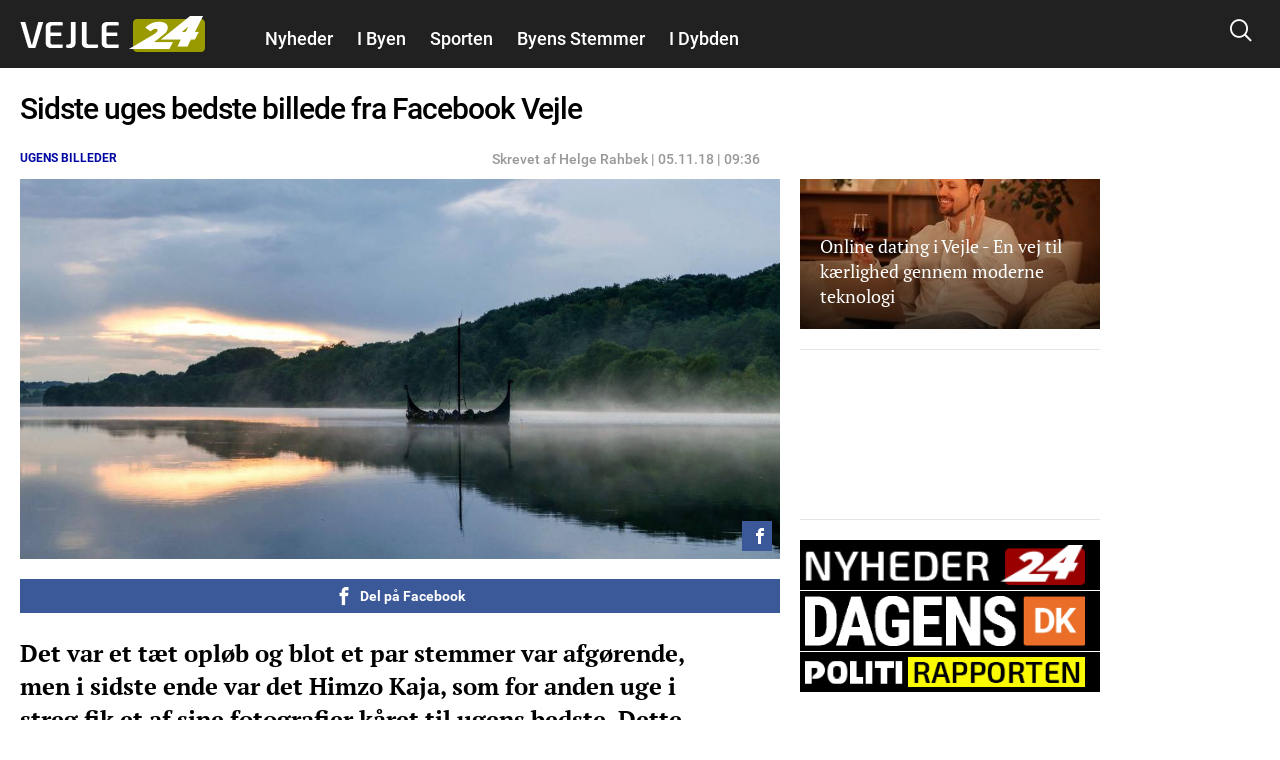

--- FILE ---
content_type: text/html; charset=utf-8
request_url: https://vejle24.dk/ugens-billeder/sidste-uges-bedste-billede-fra-facebook-vejle-7
body_size: 22248
content:
<!DOCTYPE html PUBLIC "-//W3C//DTD XHTML+RDFa 1.0//EN"
  "http://www.w3.org/MarkUp/DTD/xhtml-rdfa-1.dtd">
<html xmlns="http://www.w3.org/1999/xhtml" xml:lang="da" version="XHTML+RDFa 1.0" dir="ltr"
  xmlns:fb="http://ogp.me/ns/fb#"
  xmlns:og="http://ogp.me/ns#">

<head profile="http://www.w3.org/1999/xhtml/vocab">
            <script>var dataLayer = dataLayer || []; dataLayer = [{'env': 'prod'}];</script>
    
        <!-- Global site tag (gtag.js) - Google Analytics -->
    <script async src="https://www.googletagmanager.com/gtag/js?id=UA-115992738-1"></script>
    <script>

        window.dataLayer = window.dataLayer || [];
        function gtag(){dataLayer.push(arguments);}
        gtag('js', new Date());
        gtag('config', 'UA-115992738-1', {
            'linker': {
                'domains': [ 'nyheder24.dk', 'vejle24.dk', 'kolding24.dk', 'fredericia24.dk', 'aarhus24.dk', 'horsens24.dk', 'onliga.dk', 'gaming24.dk', 'business24.dk', 'fritid24.dk', 'odense24.dk', 'aalborg24.dk', 'esbjerg24.dk', 'anmeldelser24.dk', 'litteratur24.dk', 'brondby24.dk', 'herning24.dk', 'viborg24.dk', 'randers24.dk', 'silkeborg24.dk', 'roskilde24.dk', 'slagelse24.dk', 'hvidovre24.dk', 'gribskov24.dk', 'helsingor24.dk', 'holbaek24.dk', 'naestved24.dk', 'bornholm24.dk', 'opskrifter24.dk', 'motor24.dk', 'women24.dk', 'men24.dk', 'koege24.dk', 'djursland24.dk', 'fyn24.dk', 'midtjylland24.dk', 'nordjylland24.dk', 'sydjylland24.dk', 'vestjylland24.dk', 'politik24.dk', 'musik24.dk', 'sporten24.dk', 'haderslev24.dk', 'luksussager.dk', 'politirapporten.dk' ]
            }
        });
    </script>
    
    <meta name="viewport" content="width=device-width, initial-scale=1.0" />
  
  
  <meta http-equiv="Content-Type" content="text/html; charset=utf-8" />
<link rel="shortcut icon" href="https://vejle24.dk/misc/favicon.ico" type="image/vnd.microsoft.icon" />
<link rel="shortcut icon" href="/sites/nyheder24/libraries/dagens_kbh_theme/transfer/img/favicons/browserconfig.xml" type="image/x-icon" />
<meta name="description" content="Det var et tæt opløb og blot et par stemmer var afgørende, men i sidste ende var det Himzo Kaja, som for anden uge i streg fik et af sine fotografier kåret til ugens bedste. Dette smukke billede af et vikingeskib på Fårup Sø løb med æren." />
<meta name="author" content="Helge Rahbek" />
<meta name="generator" content="Drupal 7 (http://drupal.org)" />
<link rel="canonical" href="https://vejle24.dk/ugens-billeder/sidste-uges-bedste-billede-fra-facebook-vejle-7" />
<meta http-equiv="content-language" content="da" />
<meta property="og:site_name" content="Vejle24" />
<meta property="og:type" content="article" />
<meta property="og:title" content="Sidste uges bedste billede fra Facebook Vejle" />
<meta property="og:url" content="https://vejle24.dk/ugens-billeder/sidste-uges-bedste-billede-fra-facebook-vejle-7" />
<meta property="og:description" content="Det var et tæt opløb og blot et par stemmer var afgørende, men i sidste ende var det Himzo Kaja, som for anden uge i streg fik et af sine fotografier kåret til ugens bedste. Dette smukke billede af et vikingeskib på Fårup Sø løb med æren." />
<meta property="og:updated_time" content="2018-11-05T09:36:31+01:00" />
<meta property="article:section" content="Ugens billeder" />
<meta property="article:tag" content="Ugens billeder" />
<meta property="article:published_time" content="2018-11-05T09:36:31+01:00" />
<meta property="article:modified_time" content="2018-11-05T09:36:31+01:00" />
      <meta property="og:image" content="https://vejle24.dk/files/nyheder24/styles/og_image/public/himzokaja_faarupsoe_0.jpg?itok=tUVoAK0Q" />
    <meta property="og:image:width" content="1200" />
    <meta property="og:image:height" content="630" />
        <meta property="og:thumbnail" content="https://vejle24.dk/files/nyheder24/styles/strossle_thumbnail/public/himzokaja_faarupsoe_0.jpg?itok=QL5shXC-" />
    <title>Sidste uges bedste billede fra Facebook Vejle</title>
  <!-- Favicons -->
  <link rel="apple-touch-icon" sizes="180x180" href="/sites/nyheder24/libraries/dagens_kbh_theme/transfer/img/favicons/vejle24_dk/apple-touch-icon.png?v=20180309">
  <link rel="icon" type="image/png" href="/sites/nyheder24/libraries/dagens_kbh_theme/transfer/img/favicons/vejle24_dk/favicon-32x32.png?v=20180309" sizes="32x32">
  <link rel="icon" type="image/png" href="/sites/nyheder24/libraries/dagens_kbh_theme/transfer/img/favicons/vejle24_dk/favicon-16x16.png?v=20180309" sizes="16x16">
  <link rel="manifest" href="/sites/nyheder24/libraries/dagens_kbh_theme/transfer/img/favicons/vejle24_dk/site.webmanifest?v=20190918">
  <meta name="msapplication-config" content="/sites/nyheder24/libraries/dagens_kbh_theme/transfer/img/favicons/vejle24_dk/browserconfig.xml?v=20180309" />
  <link rel="shortcut icon" href="/sites/nyheder24/libraries/dagens_kbh_theme/transfer/img/favicons/vejle24_dk/favicon.ico?v=20180309">
  <style type="text/css" media="all">
<!--/*--><![CDATA[/*><!--*/
.theme-color--15389{color:#000000;}.nav .item a.header__menu__link--active.theme-color--15389{color:#000000;}.theme-color--15388{color:#000000;}.nav .item a.header__menu__link--active.theme-color--15388{color:#000000;}.theme-color--14652{color:#de0000;}.nav .item a.header__menu__link--active.theme-color--14652{color:#de0000;}.theme-color--15365{color:#de0000;}.nav .item a.header__menu__link--active.theme-color--15365{color:#de0000;}.theme-color--15361{color:#de0000;}.nav .item a.header__menu__link--active.theme-color--15361{color:#de0000;}.theme-color--15356{color:#de0000;}.nav .item a.header__menu__link--active.theme-color--15356{color:#de0000;}.theme-color--15364{color:#de0000;}.nav .item a.header__menu__link--active.theme-color--15364{color:#de0000;}.theme-color--15363{color:#de0000;}.nav .item a.header__menu__link--active.theme-color--15363{color:#de0000;}.theme-color--15414{color:#000000;}.nav .item a.header__menu__link--active.theme-color--15414{color:#000000;}.theme-color--15413{color:#000000;}.nav .item a.header__menu__link--active.theme-color--15413{color:#000000;}.theme-color--15386{color:#000000;}.nav .item a.header__menu__link--active.theme-color--15386{color:#000000;}.theme-color--15412{color:#000000;}.nav .item a.header__menu__link--active.theme-color--15412{color:#000000;}.theme-color--14651{color:#808080;}.nav .item a.header__menu__link--active.theme-color--14651{color:#808080;}.theme-color--14649{color:#0074b7;}.nav .item a.header__menu__link--active.theme-color--14649{color:#0074b7;}.theme-color--15317{color:#cb93fa;}.nav .item a.header__menu__link--active.theme-color--15317{color:#cb93fa;}.theme-color--15366{color:#cb93fa;}.nav .item a.header__menu__link--active.theme-color--15366{color:#cb93fa;}.theme-color--15315{color:#87af6f;}.nav .item a.header__menu__link--active.theme-color--15315{color:#87af6f;}.theme-color--14644{color:#989900;}.nav .item a.header__menu__link--active.theme-color--14644{color:#989900;}.theme-color--15288{color:#be47a7;}.nav .item a.header__menu__link--active.theme-color--15288{color:#be47a7;}.theme-color--15292{color:#2670b9;}.nav .item a.header__menu__link--active.theme-color--15292{color:#2670b9;}.theme-color--14627{color:#00b74e;}.nav .item a.header__menu__link--active.theme-color--14627{color:#00b74e;}.theme-color--14668{color:#00b74e;}.nav .item a.header__menu__link--active.theme-color--14668{color:#00b74e;}.theme-color--14667{color:#00b74e;}.nav .item a.header__menu__link--active.theme-color--14667{color:#00b74e;}.theme-color--14666{color:#00b74e;}.nav .item a.header__menu__link--active.theme-color--14666{color:#00b74e;}.theme-color--14665{color:#00b74e;}.nav .item a.header__menu__link--active.theme-color--14665{color:#00b74e;}.theme-color--14670{color:#000000;}.nav .item a.header__menu__link--active.theme-color--14670{color:#000000;}.theme-color--14669{color:#00b74e;}.nav .item a.header__menu__link--active.theme-color--14669{color:#00b74e;}.theme-color--14633{color:#00b74e;}.nav .item a.header__menu__link--active.theme-color--14633{color:#00b74e;}.theme-color--14634{color:#00b74e;}.nav .item a.header__menu__link--active.theme-color--14634{color:#00b74e;}.theme-color--14626{color:#e6775a;}.nav .item a.header__menu__link--active.theme-color--14626{color:#e6775a;}.theme-color--14635{color:#e6775a;}.nav .item a.header__menu__link--active.theme-color--14635{color:#e6775a;}.theme-color--14636{color:#e6775a;}.nav .item a.header__menu__link--active.theme-color--14636{color:#e6775a;}.theme-color--14637{color:#e6775a;}.nav .item a.header__menu__link--active.theme-color--14637{color:#e6775a;}.theme-color--14601{color:#989900;}.nav .item a.header__menu__link--active.theme-color--14601{color:#989900;}.theme-color--14650{color:#0007a2;}.nav .item a.header__menu__link--active.theme-color--14650{color:#0007a2;}.theme-color--14648{color:#006fff;}.nav .item a.header__menu__link--active.theme-color--14648{color:#006fff;}.theme-color--14603{color:#6c8a8a;}.nav .item a.header__menu__link--active.theme-color--14603{color:#6c8a8a;}.theme-color--14617{color:#9b0384;}.nav .item a.header__menu__link--active.theme-color--14617{color:#9b0384;}.theme-color--14638{color:#9b0384;}.nav .item a.header__menu__link--active.theme-color--14638{color:#9b0384;}.theme-color--15322{color:#9b0384;}.nav .item a.header__menu__link--active.theme-color--15322{color:#9b0384;}.theme-color--15341{color:#146991;}.nav .item a.header__menu__link--active.theme-color--15341{color:#146991;}.theme-color--15310{color:#ff7f00;}.nav .item a.header__menu__link--active.theme-color--15310{color:#ff7f00;}.theme-color--15320{color:#215df7;}.nav .item a.header__menu__link--active.theme-color--15320{color:#215df7;}.theme-color--15297{color:#5800d7;}.nav .item a.header__menu__link--active.theme-color--15297{color:#5800d7;}.theme-color--15311{color:#4352a0;}.nav .item a.header__menu__link--active.theme-color--15311{color:#4352a0;}.theme-color--15319{color:#000000;}.nav .item a.header__menu__link--active.theme-color--15319{color:#000000;}.theme-color--15290{color:#0053b5;}.nav .item a.header__menu__link--active.theme-color--15290{color:#0053b5;}.theme-color--15316{color:#8c8200;}.nav .item a.header__menu__link--active.theme-color--15316{color:#8c8200;}.theme-color--15339{color:#00bbc8;}.nav .item a.header__menu__link--active.theme-color--15339{color:#00bbc8;}.theme-color--15291{color:#038a00;}.nav .item a.header__menu__link--active.theme-color--15291{color:#038a00;}.theme-color--14628{color:#685dab;}.nav .item a.header__menu__link--active.theme-color--14628{color:#685dab;}.theme-color--15296{color:#80ca00;}.nav .item a.header__menu__link--active.theme-color--15296{color:#80ca00;}.theme-color--15340{color:#c19acd;}.nav .item a.header__menu__link--active.theme-color--15340{color:#c19acd;}.theme-color--15299{color:#dc496c;}.nav .item a.header__menu__link--active.theme-color--15299{color:#dc496c;}.theme-color--15300{color:#bcb75e;}.nav .item a.header__menu__link--active.theme-color--15300{color:#bcb75e;}.theme-color--15346{color:#ffc700;}.nav .item a.header__menu__link--active.theme-color--15346{color:#ffc700;}.theme-color--15345{color:#76af00;}.nav .item a.header__menu__link--active.theme-color--15345{color:#76af00;}.theme-color--15301{color:#558ca6;}.nav .item a.header__menu__link--active.theme-color--15301{color:#558ca6;}.theme-color--15314{color:#a06a83;}.nav .item a.header__menu__link--active.theme-color--15314{color:#a06a83;}.theme-color--15302{color:#994747;}.nav .item a.header__menu__link--active.theme-color--15302{color:#994747;}.theme-color--15312{color:#579589;}.nav .item a.header__menu__link--active.theme-color--15312{color:#579589;}.theme-color--15313{color:#004ce8;}.nav .item a.header__menu__link--active.theme-color--15313{color:#004ce8;}

/*]]>*/-->
</style>
<link type="text/css" rel="stylesheet" href="https://vejle24.dk/files/nyheder24/css/css_rrktAMbcOB509qQIkzrpCYFFJpuX-ofJyH7F6TplFXM.css" media="all" />
  <style type="text/css" media="all">
    @import url("/sites/nyheder24/nyheder24.css?603bbb4f3bd41320a8d65061e080cfcf");
  </style>
  <script type="text/javascript" src="//ajax.googleapis.com/ajax/libs/jquery/1.10.2/jquery.min.js"></script>
<script type="text/javascript">
<!--//--><![CDATA[//><!--
window.jQuery || document.write("<script src='/sites/nyheder24/modules/contrib/jquery_update/replace/jquery/1.10/jquery.min.js'>\x3C/script>")
//--><!]]>
</script>
<script type="text/javascript" src="https://vejle24.dk/files/nyheder24/js/js_vSmhpx_T-AShyt_WMW5_TcwwxJP1imoVOa8jvwL_mxE.js"></script>
<script type="text/javascript" src="https://vejle24.dk/files/nyheder24/js/js_H7q2xORKmR9AN8Qx5spKEIBp7R_wG2apAswJoCUZY7I.js"></script>
<script type="text/javascript">
<!--//--><![CDATA[//><!--
document.createElement( "picture" );
//--><!]]>
</script>
<script type="text/javascript" src="https://vejle24.dk/files/nyheder24/js/js_1_C9DUtcg9nXFaiS-ijr2NKaktrlTwnVvV_Q0foCPOc.js"></script>
<script type="text/javascript" src="https://vejle24.dk/files/nyheder24/js/js_vs181UzgEM60eZtiVNQ4aGXwAgk9-wEzu8dxcrmKFE8.js"></script>
<script type="text/javascript">
<!--//--><![CDATA[//><!--
jQuery.extend(Drupal.settings, {"basePath":"\/","pathPrefix":"","ajaxPageState":{"theme":"dagens","theme_token":"TrG-qX_3ZKdge1oqbsJFH0Imi9ulEdYlapCvtPsfEjE","js":{"sites\/nyheder24\/modules\/contrib\/picture\/picturefill2\/picturefill.min.js":1,"sites\/nyheder24\/modules\/contrib\/picture\/picture.min.js":1,"sites\/nyheder24\/libraries\/dagens_kbh_theme\/transfer\/js\/drupal\/core\/assets\/vendor\/jquery.min.js":1,"sites\/nyheder24\/libraries\/dagens_kbh_theme\/transfer\/js\/libs\/owl.carousel.min.js":1,"sites\/nyheder24\/libraries\/dagens_kbh_theme\/transfer\/js\/libs\/jquery.hc-sticky.min.js":1,"sites\/nyheder24\/libraries\/dagens_kbh_theme\/transfer\/js\/main.min.js":1,"\/\/ajax.googleapis.com\/ajax\/libs\/jquery\/1.10.2\/jquery.min.js":1,"0":1,"misc\/jquery.once.js":1,"misc\/drupal.js":1,"sites\/nyheder24\/modules\/contrib\/jquery_update\/replace\/ui\/external\/jquery.cookie.js":1,"1":1,"sites\/nyheder24\/modules\/contrib\/geofield_gmap\/geofield_gmap.js":1,"public:\/\/languages\/da_qEz31ZZBN2oVpexO6terz3qUEdvsFPwI5sw1yKzKDGw.js":1,"sites\/nyheder24\/modules\/custom\/dagens_site\/js\/cookie_warning.js":1},"css":{"0":1,"sites\/nyheder24\/modules\/custom\/dagens_article\/plugins\/layouts\/dagens_article_page\/dagens_article_page.css":1,"sites\/nyheder24\/modules\/custom\/dagens_site\/plugins\/layouts\/dagens_site_onecol\/dagens_site_onecol.css":1,"sites\/nyheder24\/libraries\/dagens_kbh_theme\/transfer\/css\/dagens_main.css":1}},"fblang":"da_DK"});
//--><!]]>
</script>
  <!-- BEGIN RSS -->
    <!-- END RSS -->


      <!-- BEGIN prefetch -->
  <meta http-equiv="x-dns-prefetch-control" content="on">
  <link rel='preconnect dns-prefetch' href='//cdn.ampproject.org' crossorigin="use-credentials" />
  <link rel='preconnect dns-prefetch' href='//fonts.googleapis.com' crossorigin="use-credentials" />
  <link rel="preconnect dns-prefetch" href="//fonts.gstatic.com" crossorigin="use-credentials"  />
  <link rel='dns-prefetch' href='//cm.g.doubleclick.net' />
  
  <!-- END prefetch -->


    <!-- BEGIN Upgrade Insecure Requests -->
  <meta http-equiv="Content-Security-Policy" content="upgrade-insecure-requests" />
  <!-- END Upgrade Insecure Requests -->
  <script async src="https://pagead2.googlesyndication.com/pagead/js/adsbygoogle.js?client=ca-pub-9426509895866050" crossorigin="anonymous"></script>
          <script type="text/javascript">/**
 * MGDK Ad Scripts                                   
 * Last modified: 2024-01-15                    
 * By: Martin (MH[AT]MGDK.dk)                 
 *                                                   
 * For the content of this script tag applies        
 * Copyright (C) 2017-2024 Media Group Denmark ApS   
 */
var is_404_page,subsection_category,environment,pathbasename,is_restricted_content,news_category,news_keywords,mobileMaxViewportWidth,viewportWidth,is_mobile,is_desktop,slot_Mobile_1,slot_Mobile_2,slot_Mobile_3,slot_Mobile_4,slot_Mobile_5,slot_Mobile_6,slot_Mobile_7,slot_Mobile_Article_1,slot_Mobile_Article_2,slot_Mobile_Article_3,slot_Mobile_Article_4,slot_Mobile_Article_5,slot_Mobile_Article_6,slot_160x600_R1,slot_160x600_R2,slot_1x1,slot_930x180_1,slot_930x180_2,slot_930x180_3,slot_300x250_1,slot_300x250_2,slot_InText_1,slot_InText_2,slot_InText_3,slot_InFeed_1,slot_InFeed_2,slot_InFeed_3,slot_InFeed_4,shortlink,canonicalUrl,urlWords,adslotStates,prebidEnabled,pd_TIMEOUT,pbjs,tabletMaxViewportWidth,tabletMinViewportWidth,desktopMinViewportWidth,connectionNG,firstVisit,traffickSource,viewportHeight,browserCookiesEnabled,diceValue,restriction_triggers,restriction_results,browserName,usingIabCMP,cookieCMP,verticalLayout,horizontalLayout,sectionIAB,sectionIABName,tcString;function printError(e,t){void 0!==t&&console.log("%c** "+t+" **","background:orange;color:#fff"),console.log("%cERROR: "+e.name+"\n"+e.stack,"color:red")}function printWarn(e,t){void 0!==t&&console.log("%c* "+t+" *","background:orange;color:#fff"),console.log("%cWARN: "+e.name+"\n"+e.stack,"color:yellow")}function printInfo(e){console.log("%cINFO: "+e,"background:blue;color:#fff")}function countParagraphs(){"use strict";try{return document.querySelectorAll("div.article-padded > :where(div:not(:where(.box--ad,.banner,.social-like-wrap)):not(:empty), p:not(:empty), figure:not(:empty), iframe, ul, ol, a:not(:empty), img)").length}catch(e){if("SyntaxError"===e.name)return printWarn(e,"Browser-support handling: Falling back to simple query selector"),document.querySelectorAll("div.article-padded > p").length;printError(e,"Failed to count paragraphs")}}function countFeeds(){"use strict";return document.querySelectorAll("div.teaser-region.teaser-region--stacked > a").length}function countFigures(){"use strict";return document.getElementsByTagName("figure").length}function countRightRails(){"use strict";return document.querySelectorAll("[id^='taboola-right-rail-thumbnails-']").length}function isFirstVisit(){"use strict";return""===document.referrer||-1===document.referrer.indexOf(document.domain)?"Yes":"No"}function getTrafickSource(){"use strict";return""===document.referrer||document.referrer.indexOf(document.domain)>-1?"Direct":document.referrer.indexOf("facebook")>-1?"Facebook":document.referrer.indexOf("google")>-1?"Google":document.referrer.indexOf("twitter")>-1?"Twitter":"Unknown"}function getCanonicalURL(){"use strict";var e,t;return"/"===(t=null===(e=window.hasOwnProperty("evaluate")&&window.hasOwnProperty("XPathResult")?document.evaluate("//link[@rel='canonical']",document,null,XPathResult.FIRST_ORDERED_NODE_TYPE,null).singleNodeValue:document.querySelector('link[rel~="canonical"]'))?window.location.href:e.getAttribute("href")).slice(-1)&&(t=t.substring(0,t.length-1)),t}function getShortlinkURL(){"use strict";var e,t;return"/"===(t=null===(e=window.hasOwnProperty("evaluate")&&window.hasOwnProperty("XPathResult")?document.evaluate("//link[@rel='shortlink']",document,null,XPathResult.FIRST_ORDERED_NODE_TYPE,null).singleNodeValue:document.querySelector('link[rel~="shortlink"]'))?window.location.href:e.getAttribute("href")).slice(-1)&&(t=t.substring(0,t.length-1)),t}function getPathbaseName(){"use strict";var e=getCanonicalURL();return e.substring(document.location.protocol.length+2+document.domain.length,e.length)}function getViewportWidth(){"use strict";return window.innerWidth||document.documentElement.clientWidth||document.body.clientWidth}function getViewportHeight(){"use strict";return window.innerHeight||document.documentElement.clientHeight||document.body.clientHeight}function getEnvironment(){"use strict";return-1!==window.location.href.indexOf("annonce-test")?"Test":-1!==window.location.href.indexOf("annonce-specs")?"Specs":-1!==window.location.href.indexOf("black-friday-2020")||-1!==window.location.href.indexOf("/annonce")||-1!==window.location.href.indexOf("/konkurrencer")?"Noads":"Live"}function is404Page(){"use strict";try{return document.getElementsByTagName("title")[0].innerText.indexOf("Side ikke fundet |")>-1}catch(e){return!1}}function testIsRestrictedContent(e){"use strict";var t,i,o,n;if(n=document.querySelector('meta[name~="rating"]'),o="No",e)o="Yes";else if(n)"restricted"!==n.content&&"adult"!==n.content&&"mature"!==n.content||(o="Yes",restriction_triggers.push(n.content)),restriction_results.push(n.content);else{t=["c2V4","b3JnYXNtZQ==","cG9ybg==","ZXJvdGlr","ZXNjb3J0","Ymxvd2pvYg==","ZGlsZG8=","ZGlsbGVy","YnJ5c3Rlcg==","bnVkaXN0","bm9lZ2Vu","cGVuaXM=","dGVzdGlrbGVy","dG9wbG9lcw==","c3dpbmdlcg==","b25hbmVyZQ==","a29uZG9t","cGlr","YWZmb2VyaW5n","ZGlja3BpY3M=","aS1za3JpZHRldA=="];for(var r=0;r<t.length;r++)if(i=atob(t[r]),pathbasename.toLowerCase().indexOf(i)>-1){o="Yes",restriction_triggers.push(atob("QWR1bHQ=")),restriction_results.push(i);break}}return o}function getNewsKeywords(){"use strict";var e,t=[];try{var i=document.querySelector('meta[property~="article:tag"]'),o=document.querySelector('meta[name~="keywords"]');i&&(e=i.content).toLowerCase()!==news_category.toLowerCase()&&(t=e.replace(", ",",").split(",")),o&&(e=o.content).toLowerCase()!==news_category.toLowerCase()&&(t=t.concat(e.replace(", ",",").split(",")))}catch(e){printError(e,"Failed to extract news keyword")}return t}function getSectionIAB(e){"use strict";var t={nyheder:"IAB12",indland:"IAB12-2",udland:"IAB12-1",politik:"IAB11-4",112:"IAB11-2",advarsler:"IAB11-2",efterlysninger:"IAB11-2",videnskab:"IAB15",dmi:"IAB15",navne:"IAB14",underholdning:"IAB1",anmeldelser:"IAB1",gossip:"IAB1-2",opinion:"IAB11-5",synonymer:"IAB5-11",citater:"IAB5-11",sundhed:"IAB7",tv:"IAB1-7",teknologi:"IAB9-1",sporten:"IAB17",sport:"IAB17",fodbold:"IAB17-12","odense-boldklub":"IAB17-12","ac-horsens":"IAB17-12",aab:"IAB17-12",agf:"IAB17-12","bakken-bears":"IAB17-12","esbjerg-fb":"IAB17-12","vejle-boldklub":"IAB17-12","triangle-razorbacks":"IAB17-12",erhverv:"IAB3",oekonomi:"IAB3",penge:"IAB3",livsstil:"IAB14",forbrug:"IAB13",opskrifter:"IAB8",mad:"IAB8",rejser:"IAB20",oplevelser:"IAB20",events:"IAB20",festivaller:"IAB20","i-byen":"IAB20",transport:"IAB20",musik:"IAB1-6",koncerter:"IAB1-6",vittigheder:"IAB1-4",bolig:"IAB21",motion:"IAB7-1",litteratur:"IAB1-1",mandesager:"IAB22",biler:"IAB2",motorcykler:"IAB2-15","toej-mode":"IAB18",tech:"IAB19",jobs:"IAB4"};return t.hasOwnProperty(e)?t[e]:"IAB12"}function getSectionIABName(e){"use strict";var t={IAB1:"Arts & Entertainment","IAB1-1":"Books & Literature","IAB1-2":"Celebrity Fan/Gossip","IAB1-3":"Fine Art","IAB1-4":"Humor","IAB1-5":"Movies","IAB1-6":"Music","IAB1-7":"Television",IAB2:"Automotive","IAB2-1":"Auto Parts","IAB2-2":"Auto Repair","IAB2-3":"Buying/Selling Cars","IAB2-4":"Car Culture","IAB2-5":"Certified Pre-Owned","IAB2-6":"Convertible","IAB2-7":"Coupe","IAB2-8":"Crossover","IAB2-9":"Diesel","IAB2-10":"Electric Vehicle","IAB2-11":"Hatchback","IAB2-12":"Hybrid","IAB2-13":"Luxury","IAB2-14":"MiniVan","IAB2-15":"Mororcycles","IAB2-16":"Off-Road Vehicles","IAB2-17":"Performance Vehicles","IAB2-18":"Pickup","IAB2-19":"Road-Side Assistance","IAB2-20":"Sedan","IAB2-21":"Trucks & Accessories","IAB2-22":"Vintage Cars","IAB2-23":"Wagon",IAB3:"Business","IAB3-1":"Advertising","IAB3-2":"Agriculture","IAB3-3":"Biotech/Biomedical","IAB3-4":"Business Software","IAB3-5":"Construction","IAB3-6":"Forestry","IAB3-7":"Government","IAB3-8":"Green Solutions","IAB3-9":"Human Resources","IAB3-10":"Logistics","IAB3-11":"Marketing","IAB3-12":"Metals",IAB4:"Careers","IAB4-1":"Career Planning","IAB4-2":"College","IAB4-3":"Financial Aid","IAB4-4":"Job Fairs","IAB4-5":"Job Search","IAB4-6":"Resume Writing/Advice","IAB4-7":"Nursing","IAB4-8":"Scholarships","IAB4-9":"Telecommuting","IAB4-10":"U.S. Military","IAB4-11":"Career Advice",IAB5:"Education","IAB5-1":"7-12 Education","IAB5-2":"Adult Education","IAB5-3":"Art History","IAB5-4":"Colledge Administration","IAB5-5":"College Life","IAB5-6":"Distance Learning","IAB5-7":"English as a 2nd Language","IAB5-8":"Language Learning","IAB5-9":"Graduate School","IAB5-10":"Homeschooling","IAB5-11":"Homework/Study Tips","IAB5-12":"K-6 Educators","IAB5-13":"Private School","IAB5-14":"Special Education","IAB5-15":"Studying Business",IAB6:"Family & Parenting","IAB6-1":"Adoption","IAB6-2":"Babies & Toddlers","IAB6-3":"Daycare/Pre School","IAB6-4":"Family Internet","IAB6-5":"Parenting - K-6 Kids","IAB6-6":"Parenting teens","IAB6-7":"Pregnancy","IAB6-8":"Special Needs Kids","IAB6-9":"Eldercare",IAB7:"Health & Fitness","IAB7-1":"Exercise","IAB7-2":"A.D.D.","IAB7-3":"AIDS/HIV","IAB7-4":"Allergies","IAB7-5":"Alternative Medicine","IAB7-6":"Arthritis","IAB7-7":"Asthma","IAB7-8":"Autism/PDD","IAB7-9":"Bipolar Disorder","IAB7-10":"Brain Tumor","IAB7-11":"Cancer","IAB7-12":"Cholesterol","IAB7-13":"Chronic Fatigue Syndrome","IAB7-14":"Chronic Pain","IAB7-15":"Cold & Flu","IAB7-16":"Deafness","IAB7-17":"Dental Care","IAB7-18":"Depression","IAB7-19":"Dermatology","IAB7-20":"Diabetes","IAB7-21":"Epilepsy","IAB7-22":"GERD/Acid Reflux","IAB7-23":"Headaches/Migraines","IAB7-24":"Heart Disease","IAB7-25":"Herbs for Health","IAB7-26":"Holistic Healing","IAB7-27":"IBS/Crohn's Disease","IAB7-28":"Incest/Abuse Support","IAB7-29":"Incontinence","IAB7-30":"Infertility","IAB7-31":"Men's Health","IAB7-32":"Nutrition","IAB7-33":"Orthopedics","IAB7-34":"Panic/Anxiety Disorders","IAB7-35":"Pediatrics","IAB7-36":"Physical Therapy","IAB7-37":"Psychology/Psychiatry","IAB7-38":"Senor Health","IAB7-39":"Sexuality","IAB7-40":"Sleep Disorders","IAB7-41":"Smoking Cessation","IAB7-42":"Substance Abuse","IAB7-43":"Thyroid Disease","IAB7-44":"Weight Loss","IAB7-45":"Women's Health",IAB8:"Food & Drink","IAB8-1":"American Cuisine","IAB8-2":"Barbecues & Grilling","IAB8-3":"Cajun/Creole","IAB8-4":"Chinese Cuisine","IAB8-5":"Cocktails/Beer","IAB8-6":"Coffee/Tea","IAB8-7":"Cuisine-Specific","IAB8-8":"Desserts & Baking","IAB8-9":"Dining Out","IAB8-10":"Food Allergies","IAB8-11":"French Cuisine","IAB8-12":"Health/Lowfat Cooking","IAB8-13":"Italian Cuisine","IAB8-14":"Japanese Cuisine","IAB8-15":"Mexican Cuisine","IAB8-16":"Vegan","IAB8-17":"Vegetarian","IAB8-18":"Wine",IAB9:"Hobbies & Interests","IAB9-1":"Art/Technology","IAB9-2":"Arts & Crafts","IAB9-3":"Beadwork","IAB9-4":"Birdwatching","IAB9-5":"Board Games/Puzzles","IAB9-6":"Candle & Soap Making","IAB9-7":"Card Games","IAB9-8":"Chess","IAB9-9":"Cigars","IAB9-10":"Collecting","IAB9-11":"Comic Books","IAB9-12":"Drawing/Sketching","IAB9-13":"Freelance Writing","IAB9-14":"Genealogy","IAB9-15":"Getting Published","IAB9-16":"Guitar","IAB9-17":"Home Recording","IAB9-18":"Investors & Patents","IAB9-19":"Jewelry Making","IAB9-20":"Magic & Illusion","IAB9-21":"Needlework","IAB9-22":"Painting","IAB9-23":"Photography","IAB9-24":"Radio","IAB9-25":"Roleplaying Games","IAB9-26":"Sci-Fi & Fantasy","IAB9-27":"Scrapbooking","IAB9-28":"Screenwriting","IAB9-29":"Stamps & Coins","IAB9-30":"Video & Computer Games","IAB9-31":"Woodworking",IAB10:"Home & Garden","IAB10-1":"Appliances","IAB10-2":"Entertaining","IAB10-3":"Environmental Safety","IAB10-4":"Gardening","IAB10-5":"Home Repair","IAB10-6":"Home Theater","IAB10-7":"Interior Decorating","IAB10-8":"Landscaping","IAB10-9":"Remodeling & Construction",IAB11:"Law,  Gov't & Politics","IAB11-1":"Immigration","IAB11-2":"Legal Issues","IAB11-3":"U.S. Government Resources","IAB11-4":"Politics","IAB11-5":"Commentary",IAB12:"News","IAB12-1":"International News","IAB12-2":"National News","IAB12-3":"Local News",IAB13:"Personal Finance","IAB13-1":"Beginning Investing","IAB13-2":"Credit/Debt & Loans","IAB13-3":"Financial News","IAB13-4":"Financial Planning","IAB13-5":"Hedge Fund","IAB13-6":"Insurance","IAB13-7":"Investing","IAB13-8":"Mutual Funds","IAB13-9":"Options","IAB13-10":"Retirement Planning","IAB13-11":"Stocks","IAB13-12":"Tax Planning",IAB14:"Society","IAB14-1":"Dating","IAB14-2":"Divorce Support","IAB14-3":"Gay Life","IAB14-4":"Marriage","IAB14-5":"Senior Living","IAB14-6":"Teens","IAB14-7":"Weddings","IAB14-8":"Ethnic Specific",IAB15:"Science","IAB15-1":"Astrology","IAB15-2":"Biology","IAB15-3":"Chemistry","IAB15-4":"Geology","IAB15-5":"Paranormal Phenomena","IAB15-6":"Physics","IAB15-7":"Space/Astronomy","IAB15-8":"Geography","IAB15-9":"Botany","IAB15-10":"Weather",IAB16:"Pets","IAB16-1":"Aquariums","IAB16-2":"Birds","IAB16-3":"Cats","IAB16-4":"Dogs","IAB16-5":"Large Animals","IAB16-6":"Reptiles","IAB16-7":"Veterinary Medicine",IAB17:"Sports","IAB17-1":"Auto Racing","IAB17-2":"Baseball","IAB17-3":"Bicycling","IAB17-4":"Bodybuilding","IAB17-5":"Boxing","IAB17-6":"Canoeing/Kayaking","IAB17-7":"Cheerleading","IAB17-8":"Climbing","IAB17-9":"Cricket","IAB17-10":"Figure Skating","IAB17-11":"Fly Fishing","IAB17-12":"Football","IAB17-13":"Freshwater Fishing","IAB17-14":"Game & Fish","IAB17-15":"Golf","IAB17-16":"Horse Racing","IAB17-17":"Horses","IAB17-18":"Hunting/Shooting","IAB17-19":"Inline Skating","IAB17-20":"Martial Arts","IAB17-21":"Mountain Biking","IAB17-22":"NASCAR Racing","IAB17-23":"Olympics","IAB17-24":"Paintball","IAB17-25":"Power & Motorcycles","IAB17-26":"Pro Basketball","IAB17-27":"Pro Ice Hockey","IAB17-28":"Rodeo","IAB17-29":"Rugby","IAB17-30":"Running/Jogging","IAB17-31":"Sailing","IAB17-32":"Saltwater Fishing","IAB17-33":"Scuba Diving","IAB17-34":"Skateboarding","IAB17-35":"Skiing","IAB17-36":"Snowboarding","IAB17-37":"Surfing/Bodyboarding","IAB17-38":"Swimming","IAB17-39":"Table Tennis/Ping-Pong","IAB17-40":"Tennis","IAB17-41":"Volleyball","IAB17-42":"Walking","IAB17-43":"Waterski/Wakeboard","IAB17-44":"World Soccer",IAB18:"Style & Fashion","IAB18-1":"Beauty","IAB18-2":"Body Art","IAB18-3":"Fashion","IAB18-4":"Jewelry","IAB18-5":"Clothing","IAB18-6":"Accessories",IAB19:"Technology & Computing","IAB19-1":"3-D Graphics","IAB19-2":"Animation","IAB19-3":"Antivirus Software","IAB19-4":"C/C++","IAB19-5":"Cameras & Camcorders","IAB19-6":"Cell Phones","IAB19-7":"Computer Certification","IAB19-8":"Computer Networking","IAB19-9":"Computer Peripherals","IAB19-10":"Computer Reviews","IAB19-11":"Data Centers","IAB19-12":"Databases","IAB19-13":"Desktop Publishing","IAB19-14":"Desktop Video","IAB19-15":"Email","IAB19-16":"Graphics Software","IAB19-17":"Home Video/DVD","IAB19-18":"Internet Technology","IAB19-19":"Java","IAB19-20":"JavaScript","IAB19-21":"Mac Support","IAB19-22":"MP3/MIDI","IAB19-23":"Net Conferencing","IAB19-24":"Net for Beginners","IAB19-25":"Network Security","IAB19-26":"Palmtops/PDAs","IAB19-27":"PC Support","IAB19-28":"Portable","IAB19-29":"Entertainment","IAB19-30":"Shareware/Freeware","IAB19-31":"Unix","IAB19-32":"Visual Basic","IAB19-33":"Web Clip Art","IAB19-34":"Web Design/HTML","IAB19-35":"Web Search","IAB19-36":"Windows",IAB20:"Travel","IAB20-1":"Adventure Travel","IAB20-2":"Africa","IAB20-3":"Air Travel","IAB20-4":"Australia & New Zealand","IAB20-5":"Bed & Breakfasts","IAB20-6":"Budget Travel","IAB20-7":"Business Travel","IAB20-8":"By US Locale","IAB20-9":"Camping","IAB20-10":"Canada","IAB20-11":"Caribbean","IAB20-12":"Cruises","IAB20-13":"Eastern Europe","IAB20-14":"Europe","IAB20-15":"France","IAB20-16":"Greece","IAB20-17":"Honeymoons/Getaways","IAB20-18":"Hotels","IAB20-19":"Italy","IAB20-20":"Japan","IAB20-21":"Mexico & Central America","IAB20-22":"National Parks","IAB20-23":"South America","IAB20-24":"Spas","IAB20-25":"Theme Parks","IAB20-26":"Traveling with Kids","IAB20-27":"United Kingdom",IAB21:"Real Estate","IAB21-1":"Apartments","IAB21-2":"Architects","IAB21-3":"Buying/Selling Homes",IAB22:"Shopping","IAB22-1":"Contests & Freebies","IAB22-2":"Couponing","IAB22-3":"Comparison","IAB22-4":"Engines"};return t.hasOwnProperty(e)?t[e]:"News"}function isAdunitWithinYOffset(e,t){"use strict";try{var i,o,n;return!!function(e){try{return!!e&&(!!e.offsetParent||"fixed"===e.style.position&&"none"!==e.style.display&&"none"!==window.getComputedStyle(e).display)&&"hidden"!==e.style.visibility&&e.getBoundingClientRect().left>=0&&e.getBoundingClientRect().right<=(window.innerWidth||document.documentElement.clientWidth)}catch(t){return printWarn(t,"Falling back to legacy browser JS"),!!e&&(!!e.offsetParent||"fixed"===e.style.position&&"none"!==e.style.display)&&"hidden"!==e.style.visibility&&e.getBoundingClientRect().left>=0&&e.getBoundingClientRect().right<=(window.innerWidth||document.documentElement.clientWidth)}}(n=document.getElementById(e))&&(i=document.body.scrollTop+document.documentElement.scrollTop,o=document.documentElement.clientHeight,n.getBoundingClientRect().top+window.scrollY-(i+o)-t<=0)}catch(e){return printError(e,"Failed to check yoffset"),!1}}function getConnectionEffectiveType(){"use strict";try{var e=navigator.connection||navigator.mozConnection||navigator.webkitConnection||navigator.msConnection;return e?e.effectiveType:"unknown"}catch(e){return"unknown"}}function getBrowserName(){"use strict";if(window.opr&&opr.addons||window.opera||navigator.userAgent.indexOf(" OPR/")>=0)return"Opera";var e=navigator.userAgent||navigator.vendor;if(e.indexOf("FBAN")>-1||e.indexOf("FBAV")>-1)return"FacebookInApp";if(e.indexOf("Instagram")>-1)return"Instagram";if(e.indexOf("android")>-1)return"Android";if(e.indexOf("Firefox")>-1)return"Firefox";if(e.indexOf("SamsungBrowser")>-1)return"Samsung";var t=navigator.vendor||navigator.userAgent;return t.indexOf("Apple")>-1?"Safari":"undefined"!=typeof CSS&&CSS.supports("(-ms-ime-align:auto)")?"Edge":t.indexOf("Google")>-1?"Chrome":"Minor"}function rollDice(e,t){"use strict";return e+Math.floor(Math.random()*(t-e+1))}function getAdSizes(e,t){var i;switch(t=t||[],e){case"skyscraper":i=is_desktop?[[160,600]]:[];break;case"board":i=is_desktop?viewportWidth<desktopMinViewportWidth?[[728,90],[580,400]]:[[930,180],[728,90],[970,250],[970,90],[970,66],[960,90],[930,600],[960,600],[970,600]]:[];break;case"square":case"infeed":case"in-feed":i=is_desktop?[[300,250],[300,600]]:[];break;case"intext":case"in-text":i=is_desktop?viewportWidth<1300?[[250,250],[250,360],[300,250]]:[[250,250],[250,360],[300,250],[336,280],[460,60],[460,400],[580,400],[640,480],[640,360],[728,90]]:[];break;case"mobile":i=is_mobile?[[320,320],[300,250],[320,160],[320,180],[320,50],[320,80],[320,100],[320,250],[336,280],[360,300]]:[];break;case"mobile320x480":i=is_mobile?[[320,320],[300,250],[320,160],[320,180],[320,50],[320,80],[320,100],[320,250],[336,280],[320,400],[320,480],[360,300]]:[];break;case"pixel":i=[[1,1]];break;default:i=[[300,250]]}return i.length>0&&t.length>0?i.concat(t):i}function getFluidAdSizes(e){return getAdSizes(e,["fluid"])}function getResponsiveAdSizes(e){return getAdSizes(e,[[1,1]])}function getResponsiveFluidAdSizes(e){return getAdSizes(e,["fluid",[1,1]])}function getDKBidMap(e){"use strict";var t,i,o,n,r,a,s,d,l;for(o=[],r="adform",a="criteo",s="rubicon","20408",d="sovrn",l="image",i=is_mobile?{"div-Mobile_Article_1":{code:"div-Mobile_Article_1",mediaTypes:{banner:{sizes:getAdSizes("mobile")}},bids:[{bidder:r,params:{mid:"550472"}},{bidder:a,params:{networkId:"4205",publisherSubId:"Vejle24.dk Mobile Article 1"}},{bidder:s,params:{accountId:"20408",siteId:"262366",zoneId:"1296656",position:"btf"}},{bidder:d,params:{tagid:"682082",bidfloor:"0.15"}}]},"div-Mobile_Article_2":{code:"div-Mobile_Article_2",mediaTypes:{banner:{sizes:getAdSizes("mobile")}},bids:[{bidder:r,params:{mid:"550473"}},{bidder:a,params:{networkId:"4205",publisherSubId:"Vejle24.dk Mobile Article 2"}},{bidder:s,params:{accountId:"20408",siteId:"262366",zoneId:"1296658",position:"btf"}},{bidder:d,params:{tagid:"682083",bidfloor:"0.15"}}]},"div-Mobile_Article_3":{code:"div-Mobile_Article_3",mediaTypes:{banner:{sizes:getAdSizes("mobile")},native:{type:l}},bids:[{bidder:r,params:{mid:"550471"}},{bidder:a,params:{networkId:"4205",publisherSubId:"Vejle24.dk Mobile Article 3"}},{bidder:s,params:{accountId:"20408",siteId:"262366",zoneId:"1296664",position:"btf"}},{bidder:d,params:{tagid:"682084",bidfloor:"0.15"}}]},"div-Mobile_Article_4":{code:"div-Mobile_Article_4",mediaTypes:{banner:{sizes:getAdSizes("mobile")},native:{type:l}},bids:[{bidder:r,params:{mid:"601930"}},{bidder:a,params:{networkId:"4205",publisherSubId:"Vejle24.dk Mobile Article 4"}},{bidder:s,params:{accountId:"20408",siteId:"262366",zoneId:"1296660",position:"btf"}},{bidder:d,params:{tagid:"682085",bidfloor:"0.15"}}]},"div-Mobile_Article_5":{code:"div-Mobile_Article_5",mediaTypes:{banner:{sizes:getAdSizes("mobile")},native:{type:l}},bids:[{bidder:r,params:{mid:"813317"}},{bidder:a,params:{networkId:"4205",publisherSubId:"Vejle24.dk Mobile Article 5"}}]},"div-Mobile_Article_6":{code:"div-Mobile_Article_6",mediaTypes:{banner:{sizes:getAdSizes("mobile")},native:{type:l}},bids:[{bidder:r,params:{mid:"813318"}},{bidder:a,params:{networkId:"4205",publisherSubId:"Vejle24.dk Mobile Article 6"}}]},"div-Mobile_1":{code:"div-Mobile_1",mediaTypes:{banner:{sizes:getAdSizes("mobile")}},bids:[{bidder:r,params:{mid:"601923"}},{bidder:a,params:{networkId:"4205",publisherSubId:"Vejle24.dk Mobile 1"}},{bidder:s,params:{accountId:"20408",siteId:"262366",zoneId:"1296650",position:"atf"}},{bidder:d,params:{tagid:"682081",bidfloor:"0.15"}}]},"div-Mobile_2":{code:"div-Mobile_2",mediaTypes:{banner:{sizes:getAdSizes("mobile")}},bids:[{bidder:r,params:{mid:"601926"}},{bidder:a,params:{networkId:"4205",publisherSubId:"Vejle24.dk Mobile 2"}},{bidder:s,params:{accountId:"20408",siteId:"262366",zoneId:"1296652",position:"btf"}},{bidder:d,params:{tagid:"682086",bidfloor:"0.15"}}]},"div-Mobile_3":{code:"div-Mobile_3",mediaTypes:{banner:{sizes:getAdSizes("mobile")}},bids:[{bidder:r,params:{mid:"601927"}},{bidder:a,params:{networkId:"4205",publisherSubId:"Vejle24.dk Mobile 3"}},{bidder:s,params:{accountId:"20408",siteId:"262366",zoneId:"1296654",position:"btf"}},{bidder:d,params:{tagid:"682087",bidfloor:"0.15"}}]},"div-Mobile_4":{code:"div-Mobile_4",mediaTypes:{banner:{sizes:getAdSizes("mobile")}},bids:[{bidder:r,params:{mid:"747354"}},{bidder:a,params:{networkId:"4205",publisherSubId:"Vejle24.dk Mobile 4"}},{bidder:s,params:{accountId:"20408",siteId:"262366",zoneId:"1519590",position:"btf"}},{bidder:d,params:{tagid:"682088",bidfloor:"0.15"}}]},"div-Mobile_5":{code:"div-Mobile_5",mediaTypes:{banner:{sizes:getAdSizes("mobile")}},bids:[{bidder:r,params:{mid:"813319"}},{bidder:a,params:{networkId:"4205",publisherSubId:"Vejle24.dk Mobile 5"}}]},"div-Mobile_6":{code:"div-Mobile_6",mediaTypes:{banner:{sizes:getAdSizes("mobile")}},bids:[{bidder:r,params:{mid:"813324"}},{bidder:a,params:{networkId:"4205",publisherSubId:"Vejle24.dk Mobile 6"}}]},"div-Mobile_7":{code:"div-Mobile_7",mediaTypes:{banner:{sizes:getAdSizes("mobile")}},bids:[{bidder:r,params:{mid:"813325"}},{bidder:a,params:{networkId:"4205",publisherSubId:"Vejle24.dk Mobile 7"}}]}}:{"div-160x600_R1":{code:"div-160x600_R1",mediaTypes:{banner:{sizes:getAdSizes("skyscraper")}},bids:[{bidder:r,params:{mid:"550469"}},{bidder:a,params:{networkId:"4205",publisherSubId:"Vejle24.dk 160x600 R1"}},{bidder:s,params:{accountId:"20408",siteId:"262366",zoneId:"1296646",position:"atf"}},{bidder:d,params:{tagid:"681421",bidfloor:"0.2"}}]},"div-160x600_R2":{code:"div-160x600_R2",mediaTypes:{banner:{sizes:getAdSizes("skyscraper")}},bids:[{bidder:r,params:{mid:"604339"}},{bidder:a,params:{networkId:"4205",publisherSubId:"Vejle24.dk 160x600 R2"}},{bidder:s,params:{accountId:"20408",siteId:"262366",zoneId:"1296648",position:"btf"}},{bidder:d,params:{tagid:"681420",bidfloor:"0.15"}}]},"div-930x180_1":{code:"div-930x180_1",mediaTypes:{banner:{sizes:getAdSizes("board")}},bids:[{bidder:r,params:{mid:viewportWidth>=desktopMinViewportWidth?"550467":"550470"}},{bidder:a,params:{networkId:"4205",publisherSubId:"Vejle24.dk 930x180 1"}},{bidder:s,params:{accountId:"20408",siteId:"262366",zoneId:"1296642",position:"atf"}},{bidder:d,params:{tagid:"681477",bidfloor:"0.2"}}]},"div-930x180_2":{code:"div-930x180_2",mediaTypes:{banner:{sizes:getAdSizes("board")}},bids:[{bidder:r,params:{mid:viewportWidth>=desktopMinViewportWidth?"735084":"735086"}},{bidder:a,params:{networkId:"4205",publisherSubId:"Vejle24.dk 930x180 2"}},{bidder:s,params:{accountId:"20408",siteId:"262366",zoneId:"1489528",position:"btf"}},{bidder:d,params:{tagid:"681478",bidfloor:"0.2"}}]},"div-930x180_3":{code:"div-930x180_3",mediaTypes:{banner:{sizes:getAdSizes("board")}},bids:[{bidder:r,params:{mid:viewportWidth>=desktopMinViewportWidth?"735085":"735087"}},{bidder:a,params:{networkId:"4205",publisherSubId:"Vejle24.dk 930x180 3"}},{bidder:s,params:{accountId:"20408",siteId:"262366",zoneId:"1489530",position:"btf"}},{bidder:d,params:{tagid:"681480",bidfloor:"0.2"}}]},"div-300x250_1":{code:"div-300x250_1",mediaTypes:{banner:{sizes:getAdSizes("square")}},bids:[{bidder:r,params:{mid:"601933"}},{bidder:a,params:{networkId:"4205",publisherSubId:"Vejle24.dk 300x250 1"}},{bidder:s,params:{accountId:"20408",siteId:"262366",zoneId:"1296644",position:"btf",inventory:{"is-cookies-enabled":browserCookiesEnabled,connection:connectionNG}}},{bidder:d,params:{tagid:"681470",bidfloor:"0.2"}}]},"div-300x250_2":{code:"div-300x250_2",mediaTypes:{banner:{sizes:getAdSizes("square")}},bids:[{bidder:r,params:{mid:"813269"}},{bidder:a,params:{networkId:"4205",publisherSubId:"Vejle24.dk 300x250 2"}}]},"div-InText_1":{code:"div-InText_1",mediaTypes:{banner:{sizes:getAdSizes("intext")}},bids:[{bidder:r,params:{mid:"720009"}},{bidder:a,params:{networkId:"4205",publisherSubId:"Vejle24.dk InText 1"}},{bidder:s,params:{accountId:"20408",siteId:"262366",zoneId:"1456006",position:"atf"}},{bidder:d,params:{tagid:"681809",bidfloor:"0.2"}}]},"div-InText_2":{code:"div-InText_2",mediaTypes:{banner:{sizes:getAdSizes("intext")}},bids:[{bidder:r,params:{mid:"720141"}},{bidder:a,params:{networkId:"4205",publisherSubId:"Vejle24.dk InText 2"}},{bidder:s,params:{accountId:"20408",siteId:"262366",zoneId:"1456008",position:"btf"}},{bidder:d,params:{tagid:"681823",bidfloor:"0.2"}}]},"div-InText_3":{code:"div-InText_3",mediaTypes:{banner:{sizes:getAdSizes("intext")}},bids:[{bidder:r,params:{mid:"720143"}},{bidder:a,params:{networkId:"4205",publisherSubId:"Vejle24.dk InText 3"}},{bidder:s,params:{accountId:"20408",siteId:"262366",zoneId:"1456010",position:"btf"}},{bidder:d,params:{tagid:"681825",bidfloor:"0.2"}}]},"div-InFeed_1":{code:"div-InFeed_1",mediaTypes:{banner:{sizes:getAdSizes("infeed")}},bids:[{bidder:r,params:{mid:"723618"}},{bidder:a,params:{networkId:"4205",publisherSubId:"Vejle24.dk InFeed 1"}},{bidder:s,params:{accountId:"20408",siteId:"262366",zoneId:"1455618",position:"btf"}},{bidder:d,params:{tagid:"681826",bidfloor:"0.15"}}]},"div-InFeed_2":{code:"div-InFeed_2",mediaTypes:{banner:{sizes:getAdSizes("infeed")}},bids:[{bidder:r,params:{mid:"723619"}},{bidder:a,params:{networkId:"4205",publisherSubId:"Vejle24.dk InFeed 2"}},{bidder:s,params:{accountId:"20408",siteId:"262366",zoneId:"1455622",position:"btf"}}]},"div-InFeed_3":{code:"div-InFeed_3",mediaTypes:{banner:{sizes:getAdSizes("infeed")}},bids:[{bidder:r,params:{mid:"813265"}},{bidder:a,params:{networkId:"4205",publisherSubId:"Vejle24.dk InFeed 3"}}]},"div-InFeed_4":{code:"div-InFeed_4",mediaTypes:{banner:{sizes:getAdSizes("infeed")}},bids:[{bidder:r,params:{mid:"813266"}},{bidder:a,params:{networkId:"4205",publisherSubId:"Vejle24.dk InFeed 4"}}]}},t=void 0===e?Object.keys(i):"[object String]"===Object.prototype.toString.call(e)?e.split(","):e,n=0;n<t.length;n+=1)i.hasOwnProperty(t[n])&&o.push(i[t[n]]);return o}function refreshAdslot(e){"use strict";try{if(void 0!==e)if(prebidEnabled)try{pbjs.que.push((function(){pbjs.requestBids({timeout:pd_TIMEOUT,adUnitCodes:[e.getSlotElementId()],bidsBackHandler:function(){pbjs.setTargetingForGPTAsync([e.getSlotElementId()]),googletag.pubads().refresh([e])}})}))}catch(t){googletag.pubads().refresh([e]),printWarn(t,"Prebid timed out for "+e.getSlotElementId())}else googletag.pubads().refresh([e])}catch(t){printError(t,"Adslot refresh failed: "+e.getSlotElementId())}}function initATFAds(){try{if("NoAds"!==environment){if("articlepage"===subsection_category){if(void 0!==slot_300x250_1&&is_desktop){googletag.cmd.push((function(){refreshAdslot(slot_300x250_1)}))}void 0!==slot_InText_1&&is_desktop&&googletag.cmd.push((function(){googletag.display("div-InText_1"),refreshAdslot(slot_InText_1)})),void 0!==slot_Mobile_Article_1&&is_mobile&&googletag.cmd.push((function(){googletag.display("div-Mobile_Article_1"),refreshAdslot(slot_Mobile_Article_1)}))}void 0!==slot_160x600_R1&&is_desktop&&googletag.cmd.push((function(){googletag.display("div-160x600_R1"),refreshAdslot(slot_160x600_R1)}))}}catch(e){printError(e,"Failure in ATF slot pre reload.")}}usingIabCMP=!0,cookieCMP="GAM",tabletMinViewportWidth=(mobileMaxViewportWidth=674)+1,desktopMinViewportWidth=(tabletMaxViewportWidth=880)+1,viewportWidth=window.innerWidth||document.documentElement.clientWidth||document.body.clientWidth,is_mobile=/Mobi/i.test(navigator.userAgent)&&viewportWidth<728||viewportWidth<=mobileMaxViewportWidth,is_desktop=!is_mobile,browserCookiesEnabled=navigator.cookieEnabled?"Yes":"No",Element.prototype.setBefore=function(e){"use strict";e.parentNode.insertBefore(this,e)},Element.prototype.setAfter=function(e){"use strict";e.parentNode.insertBefore(this,e.nextSibling)},Element.prototype.setBeforeParagraph=function(e){"use strict";try{var t;if(countParagraphs()>0)try{(t=document.querySelectorAll("div.article-padded > :where(div:not(:where(.box--ad,.banner,.social-like-wrap)):not(:empty), p:not(:empty), figure:not(:empty), iframe, ul, ol, a:not(:empty), img)")[e-1]).parentNode.insertBefore(this,t)}catch(i){"SyntaxError"===i.name?(t=document.querySelectorAll("div.article-padded > p")[e-1]).parentNode.insertBefore(this,t):printError(i,"Failed to set banner before paragraph "+e.toString())}}catch(t){printError(t,"Failed to set banner before paragraph "+e.toString())}},Element.prototype.setAfterParagraph=function(e){"use strict";try{var t;if(countParagraphs()>0)try{(t=document.querySelectorAll("div.article-padded > :where(div:not(:where(.box--ad,.banner,.social-like-wrap)):not(:empty), p:not(:empty), figure:not(:empty), iframe, ul, ol, a:not(:empty), img)")[e-1]).parentNode.insertBefore(this,t.nextSibling)}catch(i){"SyntaxError"===i.name?(t=document.querySelectorAll("div.article-padded > p")[e-1]).parentNode.insertBefore(this,t.nextSibling):printError(i,"Failed to set banner after paragraph "+e.toString())}}catch(t){printError(t,"Failed to set banner after paragraph "+e.toString())}},Element.prototype.setBeforeFeed=function(e){"use strict";try{if(countFeeds()>0){var t=document.querySelectorAll("div.teaser-region.teaser-region--stacked > a")[e-1];t.parentNode.insertBefore(this,t)}}catch(t){printError(t,"Failed to set banner before feed "+e.toString())}},Element.prototype.setAfterFeed=function(e){"use strict";try{if(countFeeds()>0){var t=document.querySelectorAll("div.teaser-region.teaser-region--stacked > a")[e-1];t.parentNode.insertBefore(this,t.nextSibling)}}catch(t){printError(t,"Failed to set banner after feed "+e.toString())}},Element.prototype.setAfterFigure=function(e){"use strict";try{if(countFigures()>0){var t=document.getElementsByTagName("figure")[e-1];t.parentNode.insertBefore(this,t.nextSibling)}}catch(t){printError(t,"Failed to set banner after figure "+e.toString())}},Element.prototype.setAfterRightRail=function(e){"use strict";try{if(countRightRails()>0){var t=document.querySelectorAll("[id^='taboola-right-rail-thumbnails-']")[e-1];t.parentNode.insertBefore(this,t.nextSibling)}}catch(t){printError(t,"Failed to set banner after right rail "+e.toString())}},environment=getEnvironment(),is_404_page=is404Page(),pathbasename=getPathbaseName(),restriction_triggers=[],restriction_results=[],firstVisit=isFirstVisit(),traffickSource=getTrafickSource(),canonicalUrl=getCanonicalURL(),shortlink=getShortlinkURL(),urlWords=canonicalUrl.split("://")[1].split("-").join(",").split("/").join(",").split(","),viewportWidth=getViewportWidth(),viewportHeight=getViewportHeight(),is_restricted_content=testIsRestrictedContent(is_404_page),function(){"use strict";var e=pathbasename.split("/").length-1;e<0&&(e=0),canonicalUrl===location.protocol+"//"+document.domain?(subsection_category="frontpage",news_category="Vejle"):canonicalUrl===location.protocol+"//"+document.domain+"/sitesearch"?(subsection_category="searchpage",news_category=window.location.href.indexOf("=")>-1?window.location.href.split("=")[1]:"Vejle"):1===e?(subsection_category="subsection-frontpage",news_category=pathbasename.split("/")[1]):e>1?(subsection_category="articlepage",news_category=pathbasename.split("/")[1]):(subsection_category="basepage",news_category="Vejle")}(),news_keywords=getNewsKeywords(),sectionIAB=getSectionIAB(news_category),sectionIABName=getSectionIABName(sectionIAB),connectionNG=getConnectionEffectiveType(),browserName=getBrowserName(),diceValue=rollDice(1,6).toString(),horizontalLayout=!(verticalLayout=!0),pd_TIMEOUT=1200,(pbjs=pbjs||{}).que=pbjs.que||[],pbjs.bidderSettings={rubicon:{bidCpmAdjustment:function(e){"use strict";return.85*e}},adform:{bidCpmAdjustment:function(e){"use strict";return.9*e}}},prebidEnabled=!("slow-2g"===connectionNG||"2g"===connectionNG),pbjs.que.push((function(){"use strict";var e;prebidEnabled&&(usingIabCMP?pbjs.setConfig({priceGranularity:{buckets:[{min:1,max:50,increment:.1},{min:50,max:150,increment:1},{min:150,max:300,increment:5},{min:300,max:500,increment:10},{min:500,max:1e3,increment:50},{min:1e3,max:2e3,increment:100}]},currency:{adServerCurrency:"DKK",rates:{USD:{DKK:7},DKK:{USD:.15}},bidderCurrencyDefault:{adform:"DKK",rubicon:"USD",criteo:"DKK"}},userSync:{filterSettings:{iframe:{bidders:"*",filter:"include"},image:{bidders:"*",filter:"include"}},syncDelay:3e3,syncEnabled:!0,userIds:[{name:"sharedId",params:{syncTime:60},storage:{name:"sharedid",type:"undefined"==typeof Storage?"cookie":"html5",expires:365}},{name:"criteo"},{name:"uid2"},{name:"adtelligent"}]},useBidCache:!0,enableSendAllBids:!0,publisherDomain:document.location.protocol+"//"+document.domain,consentManagement:{cmpApi:"iab",timeout:1e4},ortb2:{site:{name:"Vejle24",domain:document.domain,cat:["IAB12"],sectioncat:[sectionIAB],page:canonicalUrl,ref:document.referrer,keywords:news_keywords.join(),ext:{data:{pageType:"articlepage"===subsection_category?"article":"subsection-frontpage"===subsection_category?"object":"website",category:news_category}}}}}):pbjs.setConfig({priceGranularity:{buckets:[{min:1,max:50,increment:.1},{min:50,max:150,increment:1},{min:150,max:300,increment:5},{min:300,max:500,increment:10},{min:500,max:1e3,increment:50},{min:1e3,max:2e3,increment:100}]},currency:{adServerCurrency:"DKK",rates:{USD:{DKK:7},DKK:{USD:.15}},bidderCurrencyDefault:{adform:"DKK",rubicon:"USD",criteo:"DKK",sovrn:"USD"}},userSync:{filterSettings:{iframe:{bidders:"*",filter:"include"},image:{bidders:"*",filter:"include"}},syncDelay:3e3,syncEnabled:!0,userIds:[{name:"sharedId",params:{syncTime:60},storage:{name:"sharedid",type:"undefined"==typeof Storage?"cookie":"html5",expires:365}},{name:"criteo"},{name:"uid2"},{name:"adtelligent"}]},useBidCache:!0,enableSendAllBids:!0,publisherDomain:document.location.protocol+"//"+document.domain,ortb2:{site:{name:"Vejle24",domain:document.domain,cat:["IAB12"],sectioncat:[sectionIAB],page:canonicalUrl,ref:document.referrer,keywords:news_keywords.join(),ext:{data:{pageType:"articlepage"===subsection_category?"article":"subsection-frontpage"===subsection_category?"object":"website",category:news_category}}}}}),prebidEnabled&&(e=getDKBidMap()).length>0&&pbjs.addAdUnits(e))}));var gServicesEnabled=!1;adslotStates={},googletag.cmd.push((function(){"use strict";var e;e={allowOverlayExpansion:!0,allowPushExpansion:!0},googletag.pubads().collapseEmptyDivs(),googletag.pubads().setSafeFrameConfig(e),slot_1x1=googletag.defineSlot("/49662453/Vejle24DK/1x1",getAdSizes("pixel"),"div-1x1").addService(googletag.pubads()),is_desktop?("articlepage"!==subsection_category&&(slot_930x180_1=googletag.defineSlot("/49662453/Vejle24DK/930x180_1",getFluidAdSizes("board"),"div-930x180_1").addService(googletag.pubads())),slot_160x600_R1=googletag.defineSlot("/49662453/Vejle24DK/160x600_R1",getAdSizes("skyscraper"),"div-160x600_R1").addService(googletag.pubads()),slot_160x600_R2=googletag.defineSlot("/49662453/Vejle24DK/160x600_R2",getAdSizes("skyscraper"),"div-160x600_R2").addService(googletag.pubads()),slot_930x180_2=googletag.defineSlot("/49662453/Vejle24DK/930x180_2",getFluidAdSizes("board"),"div-930x180_2").addService(googletag.pubads()),slot_300x250_1=googletag.defineSlot("/49662453/Vejle24DK/300x250_1",getFluidAdSizes("square"),"div-300x250_1").addService(googletag.pubads()),slot_300x250_2=googletag.defineSlot("/49662453/Vejle24DK/300x250_2",getFluidAdSizes("square"),"div-300x250_2").addService(googletag.pubads()),"articlepage"===subsection_category&&(slot_InText_1=googletag.defineSlot("/49662453/Vejle24DK/InText_1",getFluidAdSizes("intext"),"div-InText_1").addService(googletag.pubads()),slot_InText_2=googletag.defineSlot("/49662453/Vejle24DK/InText_2",getFluidAdSizes("intext"),"div-InText_2").addService(googletag.pubads()),slot_InText_3=googletag.defineSlot("/49662453/Vejle24DK/InText_3",getFluidAdSizes("intext"),"div-InText_3").addService(googletag.pubads()),slot_InFeed_1=googletag.defineSlot("/49662453/Vejle24DK/InFeed_1",getFluidAdSizes("infeed"),"div-InFeed_1").addService(googletag.pubads()),slot_InFeed_2=googletag.defineSlot("/49662453/Vejle24DK/InFeed_2",getFluidAdSizes("infeed"),"div-InFeed_2").addService(googletag.pubads()),slot_InFeed_3=googletag.defineSlot("/49662453/Vejle24DK/InFeed_3",getFluidAdSizes("infeed"),"div-InFeed_3").addService(googletag.pubads()),slot_InFeed_4=googletag.defineSlot("/49662453/Vejle24DK/InFeed_4",getFluidAdSizes("infeed"),"div-InFeed_4").addService(googletag.pubads())),"frontpage"===subsection_category&&(slot_930x180_3=googletag.defineSlot("/49662453/Vejle24DK/930x180_3",getFluidAdSizes("board"),"div-930x180_3").addService(googletag.pubads()))):("articlepage"===subsection_category&&(slot_Mobile_Article_1=googletag.defineSlot("/49662453/Vejle24DK/Mobile_Article_1",getFluidAdSizes("mobile"),"div-Mobile_Article_1").addService(googletag.pubads()),slot_Mobile_Article_2=googletag.defineSlot("/49662453/Vejle24DK/Mobile_Article_2",getFluidAdSizes("mobile"),"div-Mobile_Article_2").addService(googletag.pubads()),slot_Mobile_Article_3=googletag.defineSlot("/49662453/Vejle24DK/Mobile_Article_3",getFluidAdSizes("mobile"),"div-Mobile_Article_3").addService(googletag.pubads()),slot_Mobile_Article_4=googletag.defineSlot("/49662453/Vejle24DK/Mobile_Article_4",getFluidAdSizes("mobile"),"div-Mobile_Article_4").addService(googletag.pubads()),slot_Mobile_Article_5=googletag.defineSlot("/49662453/Vejle24DK/Mobile_Article_5",getFluidAdSizes("mobile"),"div-Mobile_Article_5").addService(googletag.pubads()),slot_Mobile_Article_6=googletag.defineSlot("/49662453/Vejle24DK/Mobile_Article_6",getFluidAdSizes("mobile"),"div-Mobile_Article_6").addService(googletag.pubads())),slot_Mobile_1=googletag.defineSlot("/49662453/Vejle24DK/Mobile_InFeed_1",getFluidAdSizes("mobile"),"div-Mobile_1").addService(googletag.pubads()),slot_Mobile_2=googletag.defineSlot("/49662453/Vejle24DK/Mobile_InFeed_2",getFluidAdSizes("mobile"),"div-Mobile_2").addService(googletag.pubads()),slot_Mobile_3=googletag.defineSlot("/49662453/Vejle24DK/Mobile_InFeed_3",getFluidAdSizes("mobile"),"div-Mobile_3").addService(googletag.pubads()),slot_Mobile_4=googletag.defineSlot("/49662453/Vejle24DK/Mobile_InFeed_4",getFluidAdSizes("mobile"),"div-Mobile_4").addService(googletag.pubads()),slot_Mobile_5=googletag.defineSlot("/49662453/Vejle24DK/Mobile_InFeed_5",getFluidAdSizes("mobile"),"div-Mobile_5").addService(googletag.pubads()),slot_Mobile_6=googletag.defineSlot("/49662453/Vejle24DK/Mobile_InFeed_6",getFluidAdSizes("mobile"),"div-Mobile_6").addService(googletag.pubads()),slot_Mobile_7=googletag.defineSlot("/49662453/Vejle24DK/Mobile_InFeed_7",getFluidAdSizes("mobile320x480"),"div-Mobile_7").addService(googletag.pubads())),googletag.pubads().set("page_url",document.location.protocol+"//"+document.domain+pathbasename),googletag.pubads().setTargeting("subsection",subsection_category),googletag.pubads().setTargeting("environment",environment),googletag.pubads().setTargeting("is-restricted",is_restricted_content),googletag.pubads().setTargeting("is-first-pageview",firstVisit),googletag.pubads().setTargeting("news-category",news_category),googletag.pubads().setTargeting("news-tags",news_keywords),googletag.pubads().setTargeting("page_url",document.location.protocol+"//"+document.domain+pathbasename),googletag.pubads().setTargeting("shortlink",shortlink),googletag.pubads().setTargeting("UrlWords",urlWords),googletag.pubads().setTargeting("connection",connectionNG),googletag.pubads().setTargeting("viewport-width",viewportWidth.toString()),googletag.pubads().setTargeting("is-cookies-enabled",browserCookiesEnabled),googletag.pubads().setTargeting("is-wallpaper-fitting",viewportWidth>=1600?"Yes":"No"),googletag.pubads().setTargeting("is-fully-expanded",viewportWidth>=1300?"Yes":"No"),googletag.pubads().setTargeting("dice",diceValue),googletag.pubads().setTargeting("section-iab",sectionIAB),googletag.pubads().setTargeting("section-iabname",sectionIABName),googletag.pubads().setTargeting("browserName",browserName),googletag.pubads().enableSingleRequest(),googletag.pubads().enableVideoAds(),googletag.pubads().disableInitialLoad();try{googletag.pubads().addEventListener("slotRenderEnded",(function(e){var t,i;if(t=e.slot.getSlotElementId(),i=100,e.isEmpty){adslotStates[t]="Empty";try{"div-930x180_1"===t?document.getElementById("bg-930x180_1").style.display="none":"div-930x180_2"===t?document.getElementById("bg-930x180_2").style.display="none":"div-930x180_3"===t&&(document.getElementById("bg-930x180_3").style.display="none")}catch(e){printError(e,"Fallback workflow failure")}}else adslotStates[t]=e.size,is_mobile?(adslotStates[t].toString()===[320,50].toString()||Array.isArray(adslotStates[t])&&2===adslotStates[t].length&&adslotStates[t][1]<180&&adslotStates[t][1]>10)&&(document.getElementById(t).style.position="sticky",document.getElementById(t).style.zIndex=i.toString(),i+=1,Array.isArray(adslotStates[t])&&2===adslotStates[t].length?adslotStates[t][1]<100?document.getElementById(t).style.top="0px":document.getElementById(t).style.top=(55-adslotStates[t][1]).toString()+"px":document.getElementById(t).style.top="0px"):("div-160x600_R1"===t||"div-160x600_R2"===t)&&adslotStates[t][0]>160?(document.getElementById(t).style.width="300px",document.getElementById(t).style.boxShadow="2px 2px 5px 0px rgba(255,255,255,1)"):t.indexOf("InText")>-1&&(adslotStates[t][0]>500?document.getElementById(t).style.float="inherit":0===adslotStates[t][0]&&(document.getElementById(t).style.float="none",document.getElementById(t).style.clear="both",document.getElementById(t).style.padding="0px"))}),{passive:!0})}catch(e){printError(e,"slotRenderEnded listener broken")}try{if(usingIabCMP){var t=setTimeout((function(){"NoAds"===environment||gServicesEnabled||(gServicesEnabled=!0,googletag.enableServices(),printInfo("fallbackEnableService entered. This should not happen and indicates race conditions between CPM and GAM. Try loading the CMP script earlier..."),initATFAds())}),8e3);if("GAM"===cookieCMP)window.googlefc=window.googlefc||{},window.googlefc.ccpa=window.googlefc.ccpa||{},window.googlefc.callbackQueue=window.googlefc.callbackQueue||[],googlefc.callbackQueue.push({CONSENT_DATA_READY:function(){__tcfapi("getTCData",0,(function(e,t){if(t){if(e.gdprApplies){tcString=e.tcString;e.purpose.consents[2],e.purpose.consents[7];var i=[];for(var o in e.vendor.consents)e.vendor.consents.hasOwnProperty(o)&&!1===e.vendor.consents[o]&&i.push(o.toString(10))}if(window.location.href.indexOf("?gdpr_debug")>-1&&printInfo("--BEGIN TFC--\n"+JSON.stringify(e,null,2)+"\n--END TFC--"),window.location.href.indexOf("?cookie-control")>-1)try{googlefc.callbackQueue.push(googlefc.showRevocationMessage)}catch(e){printError(e,"Cookie Revocation failed. Please contact admin@mgdk.dk")}}})),"NoAds"===environment||gServicesEnabled||(clearTimeout(t),googletag.enableServices(),gServicesEnabled=!0),initATFAds()}});else if("ConsentManager"===cookieCMP)if("function"==typeof window.__cmp){if(__cmp("getCMPData")&&__cmp("getCMPData").consentExists){var i=__cmp("getCMPData");tcString=i.consentstring,window.location.href.indexOf("?gdpr_debug")>-1&&printInfo("--BEGIN TFC--\n"+JSON.stringify(i,null,2)+"\n--END TFC--"),"NoAds"===environment||gServicesEnabled||(gServicesEnabled=!0,clearTimeout(t),googletag.enableServices()),initATFAds()}gServicesEnabled||__cmp("addEventListener",["consent",function(e,i){var o=__cmp("getCMPData");tcString=o.consentstring,window.location.href.indexOf("?gdpr_debug")>-1&&printInfo("--BEGIN TFC--\n"+JSON.stringify(o,null,2)+"\n--END TFC--"),"NoAds"===environment||gServicesEnabled||(clearTimeout(t),googletag.enableServices(),gServicesEnabled=!0),initATFAds()},!1],null)}else printInfo("Waiting one second for window.__cmp..."),setTimeout((function(){"function"==typeof window.__cmp?(__cmp("addEventListener",["consent",function(e,i){var o=__cmp("getCMPData");tcString=o.consentstring,window.location.href.indexOf("?gdpr_debug")>-1&&printInfo("--BEGIN TFC--\n"+JSON.stringify(o,null,2)+"\n--END TFC--"),"NoAds"===environment||gServicesEnabled||(clearTimeout(t),googletag.enableServices(),gServicesEnabled=!0),initATFAds()},!1],null),printInfo("Done.")):printInfo("Please consider if the CMP can load any faster!")}),1e3)}else"NoAds"===environment||gServicesEnabled||(googletag.enableServices(),gServicesEnabled=!0,initATFAds())}catch(e){printError(e,"Error in googlefc"),"NoAds"===environment||gServicesEnabled||(gServicesEnabled=!0,googletag.enableServices(),initATFAds())}}));var mStickyListener=function(){"use strict";try{var e,t,i,o;if(t=Object.keys(adslotStates),e=0,this.oldScroll<this.scrollY)for(;e<t.length;e+=1)i=t[e],(adslotStates[i].toString()===[320,50].toString()||Array.isArray(adslotStates[i])&&2===adslotStates[i].length&&adslotStates[i][1]<180&&adslotStates[i][1]>10)&&(o={"div-Mobile_1":"100","div-Mobile_2":"107","div-Mobile_3":"108","div-Mobile_Article_1":"101","div-Mobile_Article_2":"102","div-Mobile_Article_3":"103","div-Mobile_Article_4":"104","div-Mobile_Article_5":"105","div-Mobile_Article_6":"106"}).hasOwnProperty(i)&&(document.getElementById(i).style.zIndex=o[i]);else if(this.oldScroll>this.scrollY)for(;e<t.length;e+=1)i=t[e],(adslotStates[i].toString()===[320,50].toString()||Array.isArray(adslotStates[i])&&2===adslotStates[i].length&&adslotStates[i][1]<180&&adslotStates[i][1]>10)&&(document.getElementById(i).style.zIndex="");this.oldScroll=this.scrollY}catch(e){printError(e,"Mobile sticky failure")}},dStickyListener=function(){"use strict";try{var e,t,i,o;if(t=Object.keys(adslotStates),e=0,this.oldScroll<this.scrollY)for(;e<t.length;e+=1)i=t[e],(o={"div-930x180_1":"100","div-930x180_2":"105","div-930x180_3":"106"}).hasOwnProperty(i)&&(document.getElementById(i).style.zIndex=o[i]);else if(this.oldScroll>this.scrollY)for(;e<t.length;e+=1)"div-930x180_1"!==(i=t[e])&&"div-930x180_2"!==i&&"div-930x180_3"!==i||(document.getElementById(i).style.zIndex="");this.oldScroll=this.scrollY}catch(e){printError(e,"Display sticky failure")}};try{is_mobile?window.addEventListener("scroll",mStickyListener,{passive:!0}):window.addEventListener("scroll",dStickyListener,{passive:!0})}catch(e){is_mobile?window.addEventListener("scroll",mStickyListener):window.addEventListener("scroll",dStickyListener)}if("articlepage"===subsection_category){window.strossle=window.strossle||function(){(strossle.q=strossle.q||[]).push(arguments)},strossle("8e2489eb-7ad9-4d1a-a9c2-b9668431da0d",".strossle-widget");var strossleWidget=document.createElement("script");strossleWidget.async=!0,strossleWidget.src="https://assets.strossle.com/strossle-widget-sdk/1/strossle-widget-sdk.js",document.head.appendChild(strossleWidget)}</script>
      
<!-- Meta Pixel Code -->
<script>
  !function(f,b,e,v,n,t,s)
  {if(f.fbq)return;n=f.fbq=function(){n.callMethod?
  n.callMethod.apply(n,arguments):n.queue.push(arguments)};
  if(!f._fbq)f._fbq=n;n.push=n;n.loaded=!0;n.version='2.0';
  n.queue=[];t=b.createElement(e);t.async=!0;
  t.src=v;s=b.getElementsByTagName(e)[0];
  s.parentNode.insertBefore(t,s)}(window, document,'script',
  'https://connect.facebook.net/en_US/fbevents.js');
  fbq('init', '921805971786708');
  fbq('track', 'PageView');
</script>
<noscript><img height="1" width="1" style="display:none"
  src="https://www.facebook.com/tr?id=921805971786708&ev=PageView&noscript=1"
/></noscript>
<!-- End Meta Pixel Code -->

    
 
<!-- BEGIN OneSignal -->
<script src="https://cdn.onesignal.com/sdks/OneSignalSDK.js" async defer></script>
<script>
try {
  var OneSignal = window.OneSignal || [];
  OneSignal.push(function() {
    OneSignal.init({
      appId: "46c50aac-0706-4118-b38a-21dd1d52204d",
      safari_web_id: "web.onesignal.auto.5130fec1-dc87-4e71-b719-29a6a70279c4",
    });
  });
} catch (err) {
	console.log("ERROR: " + err.name + "\n" + err.stack);
}
</script>
<!-- END OneSignal -->
<meta name="robots" content="max-image-preview:large">
</head>
<body class="html not-front not-logged-in no-sidebars page-node page-node- page-node-1709 node-type-article domain-vejle24-dk   i18n-dadomain_vejle24_dk" >


<!--  <script defer>(function(d, s, id) {
//       var fb_lang = Drupal.settings.fblang;
//       var js, fjs = d.getElementsByTagName(s)[0];
//       if (d.getElementById(id)) return;
//       js = d.createElement(s); js.id = id;
//       js.async=true;
//       js.src = "//connect.facebook.net/" + fb_lang + "/sdk.js#xfbml=1&version=v2.6";
//       fjs.parentNode.insertBefore(js, fjs);
    }(document, 'script', 'facebook-jssdk'));</script> -->

<!--   <div id="fb-root"></div> -->

    
<div id="st-container" class="st-container st-effect-1">
    <div class="st-pusher">
    <div class="st-content">
      <div class="st-content-inner">
        
<header id="header" class="main-header" role="banner">
  <div class="container">
    <div class="grid-row clearfix">
      <div class="header-wrap">
        <div class="navbrand">
          <a class="logo" href="https://vejle24.dk/">
              <img src="/sites/nyheder24/libraries/dagens_kbh_theme/transfer/img/logo_vejle24_dk.png?v=20180315" class="hide-mobile">
              <img src="/sites/nyheder24/libraries/dagens_kbh_theme/transfer/img/mobile_logo_vejle24_dk.png?v=20180315" class="show-mobile" >
          </a>

        </div>

        <div class="service-bar">
          <div class="service-bar__search js-search-open">
            <i class="icon-search"></i>
          </div>
        </div>

        <nav id="nav" class="nav headroom">
                      <div class="item">
              <a href="/nyheder" class=" ">
                Nyheder              </a>
            </div>
                      <div class="item">
              <a href="/i-byen" class=" ">
                I Byen              </a>
            </div>
                      <div class="item">
              <a href="/sporten" class=" ">
                Sporten              </a>
            </div>
                      <div class="item">
              <a href="/byens-stemmer" class=" ">
                Byens Stemmer              </a>
            </div>
                      <div class="item">
              <a href="/i-dybden" class=" ">
                I Dybden              </a>
            </div>
                  </nav>
      </div>
    </div>
  </div>
</header>

<div class="header-pusher"></div>


<div class="search-backdrop js-search">
  <div class="search-container">
    <div class="close-search js-search-close">
      <i class="icon-close"></i>
    </div>
    <form method="get" action="/sitesearch">
      <div class="input-group">
        <input type="text" name="soegning" value="" placeholder="Søg..." class="form-control">
        <span class="input-group-btn">
          <button type="submit" class="btn-input"><i class="icon-arrow-right"></i></button>
        </span>
      </div>
    </form>
  </div>
</div>
          <main role="main" class="">
            
<div id="block-system-main" class="block block-system">

    
  <div class="content">
    <script type="text/javascript" id="" defer>window.fbAsyncInit=function(){FB.Event.subscribe("comment.create",function(a){dataLayer.push({event:"socialInt",socialNetwork:"Facebook",socialAction:"Comment"})});FB.Event.subscribe("auth.authResponseChange",b);FB.Event.subscribe("auth.statusChange",c);var b=function(a){},c=function(a){}};</script>
<script>dataLayer.push({'pagetype':'article' });</script>
<div class="container">
  <div class="wrap">
    <div class="grid-row">
      <div class="col">
        
<div class="one-col">
  <h1 class="article-title">Sidste uges bedste billede fra Facebook Vejle</h1>
  <div class="article-info">
          <a href="/ugens-billeder"><span class="article-category theme-color--14650">Ugens billeder</span></a>
        <span class="article-byline">Skrevet af Helge Rahbek | 05.11.18 | 09:36</span>
  </div>
</div>
      </div>
    </div>
  </div>
  <div class="wrap">
    <div class="grid-row">
      <div class="col">
        <div class="wrap">
          <div class="grid-row">
            <div class="col">
              <article class="article">
                <div class="article-content">
                  
<figure class="nopadding">
  <div class="img-wrap">
    <div class="picture picture--2x1">
      <picture >
<!--[if IE 9]><video style="display: none;"><![endif]-->
<source srcset="https://vejle24.dk/files/nyheder24/styles/article_top_fullwidth_1x/public/himzokaja_faarupsoe_0.jpg?itok=-hxT1mSN 1x, https://vejle24.dk/files/nyheder24/styles/article_top_fullwidth_2x/public/himzokaja_faarupsoe_0.jpg?itok=oyexn00W 2x" media="(min-width: 1175px)" />
<source srcset="https://vejle24.dk/files/nyheder24/styles/article_top_tablet_1x/public/himzokaja_faarupsoe_0.jpg?itok=quCWtXrO 1x, https://vejle24.dk/files/nyheder24/styles/article_top_tablet_2x/public/himzokaja_faarupsoe_0.jpg?itok=0fVXcmkS 2x" media="(min-width: 675px)" />
<source srcset="https://vejle24.dk/files/nyheder24/styles/article_top_phablet_1x/public/himzokaja_faarupsoe_0.jpg?itok=TmheGzcp 1x, https://vejle24.dk/files/nyheder24/styles/article_top_phablet_2x/public/himzokaja_faarupsoe_0.jpg?itok=MDNCpT8j 2x" media="(min-width: 321px)" />
<source srcset="https://vejle24.dk/files/nyheder24/styles/article_top_mobile_1x/public/himzokaja_faarupsoe_0.jpg?itok=TTejo_6P 1x, https://vejle24.dk/files/nyheder24/styles/article_top_mobile_2x/public/himzokaja_faarupsoe_0.jpg?itok=6Wi_Tf9q 2x" media="(min-width: 0px)" />
<!--[if IE 9]></video><![endif]-->
<img  src="https://vejle24.dk/files/nyheder24/styles/article_top_fullwidth_1x/public/himzokaja_faarupsoe_0.jpg?itok=-hxT1mSN" alt="" title="" />
</picture>    </div>
    <a href="https://www.facebook.com/sharer.php?u=https%3A%2F%2Fvejle24.dk%2Fugens-billeder%2Fsidste-uges-bedste-billede-fra-facebook-vejle-7" class="figure-share icon-facebook" target="_blank"></a>
  </div>
  <div class="byline">02.11.18 / 10:03</div>
  </figure>



<a href="https://www.facebook.com/sharer.php?u=https%3A%2F%2Fvejle24.dk%2Fugens-billeder%2Fsidste-uges-bedste-billede-fra-facebook-vejle-7" class="btn--facebook" target="_blank" ><i class="icon-facebook"></i> <span>Del på Facebook</span></a>



<p class="intro">Det var et tæt opløb og blot et par stemmer var afgørende, men i sidste ende var det Himzo Kaja, som for anden uge i streg fik et af sine fotografier kåret til ugens bedste. Dette smukke billede af et vikingeskib på Fårup Sø løb med æren.</p>


<div class="article-padded"><!--
<div class="social-like-wrap">
  <div class="social-like-wrap__fb">
    <div class="fb-like" data-layout="box_count" data-action="like" data-size="large" data-show-faces="true" data-share="false"></div>
  </div>
</div>
--><p>Vi siger både tak og stort tillykke. Foruden æren, kan vinderen hente en god flaske rødvin på redaktionen. Kontakt os på Facebook.</p>
<p>Vinderbilledet kommer også til at pryde Facebook Vejle den næste uge. Tak til alle, der stemte - og alle de fotografer, der hver uge bidrager med flotte fotos af vores fine by.</p>
</div>

<div class="social-share">
  <div class="social-share-list">
    <a href="https://www.facebook.com/sharer.php?u=https%3A%2F%2Fvejle24.dk%2Fugens-billeder%2Fsidste-uges-bedste-billede-fra-facebook-vejle-7" target="_blank"  class="social-share-list_item facebook"><i class="icon-facebook"></i> <span>Del på Facebook</span></a>
    <a href="http://twitter.com/share?url=https%3A%2F%2Fvejle24.dk%2Fugens-billeder%2Fsidste-uges-bedste-billede-fra-facebook-vejle-7" target="_blank" class="social-share-list_item twitter"><i class="icon-twitter"></i> <span>Twitter</span></a>
    <a href="mailto:?Subject=Se%20hvad%20jeg%20fandt&amp;Body=https%3A%2F%2Fvejle24.dk%2Fugens-billeder%2Fsidste-uges-bedste-billede-fra-facebook-vejle-7" class="social-share-list_item mail"><i class="icon-mail"></i> <span>E-mail</span></a>
  </div>
</div>

<div id="mostReadBtn" onclick="gotoMostRead()" style="padding: 0px; text-align: center; margin: 0px; width: 80px; height: 24px; background: #fdf1e5; z-index: 15; border-radius: 5px 5px 0px 0px; transform: rotate(-90deg); transform-origin: right bottom; position: fixed; right: 0px; bottom: 80px; opacity: 0.8; display: none;">Mest læste</div>
<script async>
var mostReadBtn = document.getElementById("mostReadBtn");

if (is_mobile) {
	setTimeout(function () { mostReadBtn.style.display = "block"; }, 10000);
}

function gotoMostRead() {
	var mostReadList = document.querySelector("div.box--orange");
	mostReadList.scrollIntoView({block: "start"});
	mostReadBtn.innerHTML = "Artikel";
	mostReadBtn.setAttribute('onclick', "gotoArticle()");
}

function gotoArticle() {
	var mostReadList = document.querySelector("div.box--orange");
	var article = document.querySelector("article");
	article.scrollIntoView({block: "start"});
	mostReadBtn.innerHTML = "Mest læste";
	mostReadBtn.setAttribute('onclick', "gotoMostRead()");
}
</script>                </div>
              </article>
            </div>
                          <div class="col col-300">
                <div class="col-sticky">
                  
<div class="teaser-region teaser-region--stacked">
    <a href="/sponseret-indhold/online-dating-i-vejle-en-vej-til-kaerlighed-gennem-moderne-teknologi" class="teaser teaser--stacked">
        <div class="teaser__img">
      <div class="picture picture--2x1">
                  <picture >
<!--[if IE 9]><video style="display: none;"><![endif]-->
<source srcset="https://vejle24.dk/files/nyheder24/styles/teaser_narrow_mobile_1x/public/media/2025/48/online_dating_i_vejle_-_en_vej_til_kaerlighed_gennem_moderne_teknologi.jpg?itok=ZUv6K_Ff 1x, https://vejle24.dk/files/nyheder24/styles/teaser_narrow_mobile_2x/public/media/2025/48/online_dating_i_vejle_-_en_vej_til_kaerlighed_gennem_moderne_teknologi.jpg?itok=Bnf-RuDB 2x" media="(min-width: 1175px)" />
<source srcset="https://vejle24.dk/files/nyheder24/styles/teaser_narrow_tablet_1x/public/media/2025/48/online_dating_i_vejle_-_en_vej_til_kaerlighed_gennem_moderne_teknologi.jpg?itok=HaNtuSZ8 1x, https://vejle24.dk/files/nyheder24/styles/teaser_narrow_tablet_2x/public/media/2025/48/online_dating_i_vejle_-_en_vej_til_kaerlighed_gennem_moderne_teknologi.jpg?itok=e96MlG6m 2x" media="(min-width: 675px)" />
<source srcset="https://vejle24.dk/files/nyheder24/styles/teaser_narrow_phablet_1x/public/media/2025/48/online_dating_i_vejle_-_en_vej_til_kaerlighed_gennem_moderne_teknologi.jpg?itok=9CIcxfOg 1x, https://vejle24.dk/files/nyheder24/styles/teaser_narrow_phablet_2x/public/media/2025/48/online_dating_i_vejle_-_en_vej_til_kaerlighed_gennem_moderne_teknologi.jpg?itok=mHlhuj4m 2x" media="(min-width: 321px)" />
<source srcset="https://vejle24.dk/files/nyheder24/styles/teaser_narrow_mobile_1x/public/media/2025/48/online_dating_i_vejle_-_en_vej_til_kaerlighed_gennem_moderne_teknologi.jpg?itok=ZUv6K_Ff 1x, https://vejle24.dk/files/nyheder24/styles/teaser_narrow_mobile_2x/public/media/2025/48/online_dating_i_vejle_-_en_vej_til_kaerlighed_gennem_moderne_teknologi.jpg?itok=Bnf-RuDB 2x" media="(min-width: 0px)" />
<!--[if IE 9]></video><![endif]-->
<img  src="https://vejle24.dk/files/nyheder24/styles/teaser_narrow_fullwidth_1x/public/media/2025/48/online_dating_i_vejle_-_en_vej_til_kaerlighed_gennem_moderne_teknologi.jpg?itok=eoJrAahD" alt="" title="" />
</picture>              </div>
    </div>
    <div class="teaser__text">
      <h4 class="teaser__title">Online dating i Vejle - En vej til kærlighed gennem moderne teknologi</h4>
    </div>
  </a>
  </div>


<!-- BEGIN InFeed_3 -->
<div class="banner" id="div-InFeed_3" style="padding-bottom: 20px; border-bottom: 1px solid #e6e6e6; min-height: 150px"><script type="text/javascript">
		if (is_desktop) {
			googletag.cmd.push(
				function () {
					"use strict";
					googletag.display('div-InFeed_3');
				}
			);
		} else {
			document.getElementById('div-InFeed_3').style.display = "none";
		}
	</script></div>
<!-- END InFeed_3 -->

<div style="background-color: black; text-align: center"><a href="https://nyheder24.dk" target="_blank"><img src="/sites/nyheder24/libraries/dagens_kbh_theme/transfer/img/logo_nyheder24_dk.png" style="width: 290px; padding: 5px"></a></div>

<div style="visibility:hidden;width:100%;height:1px;display:block;"></div>

<div style="background-color: black; text-align: center"><a href="https://www.dagens.dk/" target="_blank"><img src="/files/nyheder24/dagensdk.jpg" style="width: 290px; padding: 5px"></a></div>

<div style="visibility:hidden;width:100%;height:1px;display:block;"></div>

<div style="background-color: black; text-align: center"><a href="https://politirapporten.dk" target="_blank"><img src="/sites/nyheder24/libraries/dagens_kbh_theme/transfer/img/logo_politirapporten_dk.png" style="width: 290px; padding: 5px"></a></div>                </div>
              </div>
                      </div>
        </div>
      </div>
          </div>
  </div>
  <div class="wrap">
    <div class="grid-row">
      <div class="col">
              </div>
    </div>
  </div>

  <div class="wrap">
    <div class="grid-row">
      <div class="col">
        <div class="wrap">
          <div class="grid-row">
                      </div>
          <div class="grid-row">
            <div class="col" style="position: relative;">
              <div class="col-sticky">
                              </div>
            </div>
            <div class="col col-stacked">
              <div class="col-sticky">
                <div class="wrap">
                  <div class="grid-row">
                    <div class="col col-300" style="position: relative;">
                      <div class="col-sticky">
                                              </div>
                    </div>
                    <div class="col col-300" style="position: relative;">
                      <div class="col-sticky" style="">
                                              </div>
                    </div>
                  </div>
                </div>
              </div>
            </div>
          </div>
        </div>
      </div>
      <div class="col col-160" style="position: relative;">
        <div class="col-sticky">
                  </div>
      </div>
    </div>
  </div>


  <div class="wrap">
    <div class="grid-row">
      <div class="col">
        <div class="wrap">
          <div class="grid-row">
            
<script defer>
if (!!document.querySelector("div.js-require-facebook")) {
    (function(d, s, id) {
       var fb_lang = Drupal.settings.fblang;
       var js, fjs = d.getElementsByTagName(s)[0];
       if (d.getElementById(id)) return;
       js = d.createElement(s); js.id = id;
       js.async=true;
       js.src = "//connect.facebook.net/" + fb_lang + "/sdk.js#xfbml=1&version=v2.6";
       fjs.parentNode.insertBefore(js, fjs);
    }(document, 'script', 'facebook-jssdk'));
}
</script>

<script type="text/javascript">
document.getElementsByTagName("img")[0].onload = document.getElementsByClassName("picture")[0].getElementsByTagName("img")[0].setAttribute("alt",document.getElementsByClassName("article-title")[0].innerText);
</script>

<script type="text/javascript">
function generateJson(){
	var publisherJson = { "@type": "Organization", "name" : window.location.hostname , "logo" : "https://" + window.location.hostname + document.getElementsByClassName('logo')[0].getElementsByClassName('show-mobile')[0].getAttribute("src")};
	var authorJson = {"@type" : "Person" ,"url" : "https://vejle24.dk/users/helge-rahbek", "name" : "Helge Rahbek" };
	var articleJson = {"@context" : "https://schema.org", "@type" : "NewsArticle" , "inLanguage":"da-DK" , "url" : "https://vejle24.dk/ugens-billeder/sidste-uges-bedste-billede-fra-facebook-vejle-7" , "publisher" : publisherJson , "headline" : `Sidste uges bedste billede fra Facebook Vejle` , "mainEntityOfPage" : "https://vejle24.dk/ugens-billeder/sidste-uges-bedste-billede-fra-facebook-vejle-7" , "author" : authorJson , "articleBody": `Det var et tæt opløb og blot et par stemmer var afgørende, men i sidste ende var det Himzo Kaja, som for anden uge i streg fik et af sine fotografier kåret til ugens bedste. Dette smukke billede af et vikingeskib på Fårup Sø løb med æren.` , image : [ "https://vejle24.dk/files/nyheder24/himzokaja_faarupsoe_0.jpg" ] , "datePublished" : "2018-11-05 08:36:00" };
	//console.log(JSON.stringify(myJson));
	document.getElementById("schemaJson").innerHTML = `<script type="application/ld+json">` + JSON.stringify(articleJson) + `</` + `script>`;
}
</script><p><span id="schemaJson"><img onload="generateJson()" src="[data-uri]"></span></p>


<script type="text/javascript">
var lastScrollPos = 0;
window.onscroll = function scrollFunctions(){
        hideMenu();
        scrollfunction();
};
function scrollfunction(){
    let scrollLim = document.getElementsByClassName("article-padded")[0].getBoundingClientRect().height * 0.9;
    if (window.scrollY < scrollLim && window.scrollY > scrollLim*0.3) {
        document.getElementById("tilHjem").style.display = "block";
        document.getElementsByClassName("tilHjemBg")[0].style.bottom = 10*(window.scrollY*window.scrollY)/(scrollLim*scrollLim) + "em";
        document.getElementsByClassName("tilHjemIcon")[0].style.bottom = 0.6 + 10*(window.scrollY*window.scrollY)/(scrollLim*scrollLim) + "em";
        document.getElementsByClassName("tilHjemBg")[0].style.opacity = window.scrollY*0.95/scrollLim;
        document.getElementsByClassName("tilHjemIcon")[0].style.opacity = window.scrollY*0.95/scrollLim;
    }
}
function hideMenu(){
    if (window.scrollY > lastScrollPos && window.scrollY > 300 && window.scrollY < document.getElementsByClassName("article-padded")[0].getBoundingClientRect().height)
    {
        document.querySelector(".mobile-menu>.headroom").style.transform = "translateY(-50px)";
        lastScrollPos = window.scrollY;
    }
    else
    {
        document.querySelector(".mobile-menu>.headroom").style.transform = "translateY(0px)";
        lastScrollPos = window.scrollY;
    }
}
</script><div id="tilHjem" style="display:none;"><a class="tilHjemLink" title="hjemmeside" href="/"><br />
<span class="tilHjemBg" style="background-color: rgb(15, 15, 15, 15%); border-radius: 50%; width: 50px; height: 50px; position: fixed; z-index: 7; bottom: 0.5em; right: 0.5em; box-shadow: rgb(15, 15, 15, 30%) 0px 0px 0px 1px;"></span><br />
<button class="tilHjemIcon" style="width: 2em; height: 2em; position: fixed; background-color:#ef2f2c; bottom: 1.1em; right: 1em; z-index: 8; shape-outside: polygon(50% 0%, 100% 50%, 80% 50%, 80% 100%, 60% 100%, 60% 70%, 40% 70%, 40% 100%, 20% 100%, 20% 50%, 0% 50%); clip-path: polygon(50% 0%, 100% 50%, 80% 50%, 80% 100%, 60% 100%, 60% 70%, 40% 70%, 40% 100%, 20% 100%, 20% 50%, 0% 50%); border:none;"></button><br />
</a></div>
          </div>
        </div>
      </div>
      <div class="col col-160" style="position: relative;">
        <div class="col-sticky">
                  </div>
      </div>
    </div>
  </div>
</div>  </div>
</div>
          </main>
        
<footer class="footer clearfix">
  <div class="footer-top">
    <div class="container">
      <div class="footer-wrap">
                <div class="footer-social-media">

        </div>
      </div>
    </div>
  </div>
  <div class="container link-section">
    <div class="footer-wrap">
      <div class="footer-company">
        <div class="company">© Media Group Denmark ApS</div>
          <div class="social-media">
                            <a href="https://www.facebook.com/vejle24/" class="social-icon" target="_blank"><i class="icon-facebook"></i></a>
                        </div>
      </div>

      <div class="footer-col">
        <div class="box box--gray">
          <div class="box__body box__body--padding">
            <h3 class="box__body__title">Redaktion</h3>
                        <h4 class="sub__title">Redaktør</h4>
            <p><a href="mailto:henrik@mgdk.dk">Henrik Rothenbücher</a></p>
                                    <h4 class="sub__title">Kontakt</h4>
                <p><a href="mailto:kontakt@nyheder24.dk">kontakt@nyheder24.dk</a></p>
                      </div>
        </div>
      </div>
      <div class="footer-col">
        <div class="box box--gray">
            <div class="box__header js-box-collapse">
                <h3 class="box__title">Om</h3>
                <i class="icon-arrow-down"></i>
            </div>
            <div class="js-box-collapsed">
                <div class="box__body box__body--padding">
                                            <p><a href="/om">Vejle24</a></p>
                                        <p><a href="/annoncering">Annoncering</a></p>
                    <p><a href="/privatliv-og-cookies">Privatlivspolitik og cookies</a></p>
                </div>
            </div>
        </div>
      </div>
      <div class="footer-col">
          <div class="box box--gray">

                            <div class="box__header js-box-collapse">
                  <h3 class="box__title">Nyhedsbrev</h3>
                  <i class="icon-arrow-down"></i>
              </div>
              <div class="js-box-collapsed">
                  <div class="box__body box__body--padding">

                      <link href="//cdn-images.mailchimp.com/embedcode/classic-081711.css" rel="stylesheet" type="text/css">
                      <style type="text/css">
                          #mc_embed_signup{
                              clear:left;
                          }
                          /* Add your own MailChimp form style overrides in your site stylesheet or in this style block.
                             We recommend moving this block and the preceding CSS link to the HEAD of your HTML file. */

                          #mc_embed_signup form {
                              padding: 0px !important;
                          }

                      </style>

                      <!-- Begin MailChimp Signup Form -->
                      <div id="mc_embed_signup">
                          <form action="https://vejle24.us18.list-manage.com/subscribe/post?u=11f82a096fc2480ba4b79493b&amp;id=d20714c99c" method="post" id="mc-embedded-subscribe-form" name="mc-embedded-subscribe-form" class="validate" target="_blank" novalidate>
                              <div id="mc_embed_signup_scroll">

                                  <div class="mc-field-group">
                                      <label for="mce-EMAIL">E-mail </label>
                                      <input type="email" value="" name="EMAIL" class="required email" id="mce-EMAIL">
                                  </div>
                                  <div id="mce-responses" class="clear">
                                      <div class="response" id="mce-error-response" style="display:none"></div>
                                      <div class="response" id="mce-success-response" style="display:none"></div>
                                  </div>    <!-- real people should not fill this in and expect good things - do not remove this or risk form bot signups-->
                                  <div style="position: absolute; left: -5000px;" aria-hidden="true"><input type="text" name="b_11f82a096fc2480ba4b79493b_d20714c99c" tabindex="-1" value=""></div>
                                  <div class="clear"><input type="submit" value="Tilmeld nyhedsbrev" name="subscribe" id="mc-embedded-subscribe" class="button"></div>
                              </div>
                          </form>
                      </div>
                  </div>
              </div>
                        </div>
        </div>
      </div>
    </div>
  </div>
</footer>
      </div>
    </div>
  </div>
</div>

  <script type="text/javascript" src="https://vejle24.dk/files/nyheder24/js/js_7Ukqb3ierdBEL0eowfOKzTkNu-Le97OPm-UqTS5NENU.js"></script>
<script type="text/javascript" src="https://vejle24.dk/files/nyheder24/js/js_xr36FMMYxdsPC3HwF1u2NbPci-wl6dPkNkQk0ER41WM.js"></script>

  <script src="/sites/nyheder24/nyheder24.js?d41d8cd98f00b204e9800998ecf8427e"></script>

</body>
</html>


--- FILE ---
content_type: text/html; charset=utf-8
request_url: https://www.google.com/recaptcha/api2/aframe
body_size: 266
content:
<!DOCTYPE HTML><html><head><meta http-equiv="content-type" content="text/html; charset=UTF-8"></head><body><script nonce="oilRNLwp-gNimE9JOZxiqw">/** Anti-fraud and anti-abuse applications only. See google.com/recaptcha */ try{var clients={'sodar':'https://pagead2.googlesyndication.com/pagead/sodar?'};window.addEventListener("message",function(a){try{if(a.source===window.parent){var b=JSON.parse(a.data);var c=clients[b['id']];if(c){var d=document.createElement('img');d.src=c+b['params']+'&rc='+(localStorage.getItem("rc::a")?sessionStorage.getItem("rc::b"):"");window.document.body.appendChild(d);sessionStorage.setItem("rc::e",parseInt(sessionStorage.getItem("rc::e")||0)+1);localStorage.setItem("rc::h",'1769029931871');}}}catch(b){}});window.parent.postMessage("_grecaptcha_ready", "*");}catch(b){}</script></body></html>